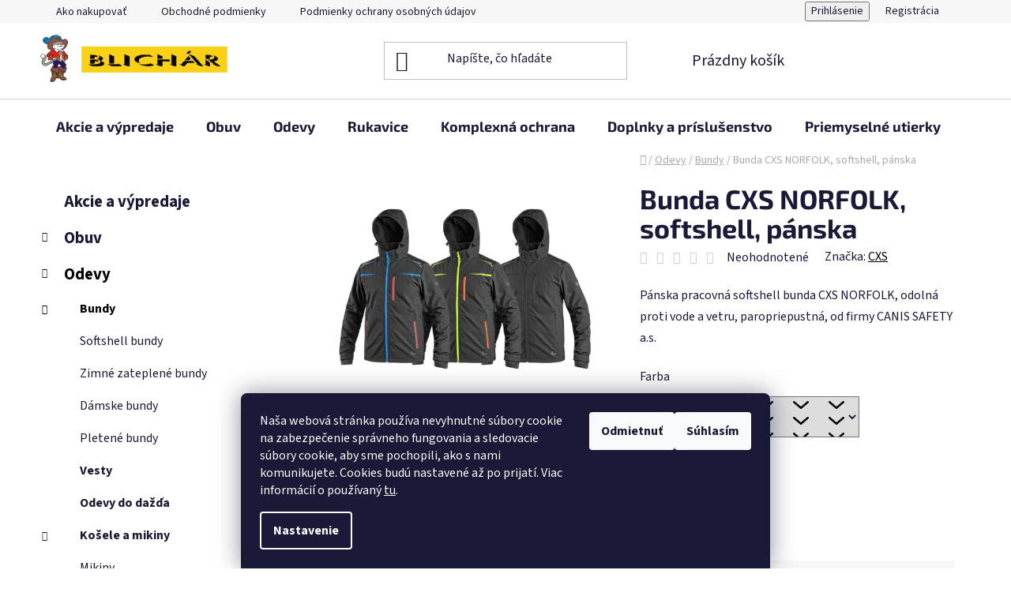

--- FILE ---
content_type: text/html; charset=utf-8
request_url: https://www.pracovneodevypo.sk/bundy/bunda-cxs-norfolk--softshell--panska/
body_size: 29782
content:
<!doctype html><html lang="sk" dir="ltr" class="header-background-light external-fonts-loaded"><head><meta charset="utf-8" /><meta name="viewport" content="width=device-width,initial-scale=1" /><title>Bunda CXS NORFOLK, softshell, pánska - BLICHÁR Prešov</title><link rel="preconnect" href="https://cdn.myshoptet.com" /><link rel="dns-prefetch" href="https://cdn.myshoptet.com" /><link rel="preload" href="https://cdn.myshoptet.com/prj/dist/master/cms/libs/jquery/jquery-1.11.3.min.js" as="script" /><link href="https://cdn.myshoptet.com/prj/dist/master/cms/templates/frontend_templates/shared/css/font-face/source-sans-3.css" rel="stylesheet"><link href="https://cdn.myshoptet.com/prj/dist/master/cms/templates/frontend_templates/shared/css/font-face/exo-2.css" rel="stylesheet"><link href="https://cdn.myshoptet.com/prj/dist/master/shop/dist/font-shoptet-13.css.3c47e30adfa2e9e2683b.css" rel="stylesheet"><script>
dataLayer = [];
dataLayer.push({'shoptet' : {
    "pageId": 808,
    "pageType": "productDetail",
    "currency": "EUR",
    "currencyInfo": {
        "decimalSeparator": ",",
        "exchangeRate": 1,
        "priceDecimalPlaces": 2,
        "symbol": "\u20ac",
        "symbolLeft": 1,
        "thousandSeparator": " "
    },
    "language": "sk",
    "projectId": 484171,
    "product": {
        "id": 1775,
        "guid": "99ae028e-110c-11ef-a25b-d2e85924eecc",
        "hasVariants": true,
        "codes": [
            {
                "code": "2226\/CIE"
            },
            {
                "code": "2226\/CIE M"
            },
            {
                "code": "2226\/CIE L"
            },
            {
                "code": "2226\/CIE XL"
            },
            {
                "code": "2226\/CIE XXL"
            },
            {
                "code": "2226\/CIE3XL"
            },
            {
                "code": "2226\/CIE4XL"
            },
            {
                "code": "2226\/CIE5XL"
            },
            {
                "code": "2226\/816S"
            },
            {
                "code": "2226\/816M"
            },
            {
                "code": "2226\/816L"
            },
            {
                "code": "2226\/816XL"
            },
            {
                "code": "2226\/816XXL"
            },
            {
                "code": "2226\/816 3XL"
            },
            {
                "code": "2226\/817S"
            },
            {
                "code": "2226\/817M"
            },
            {
                "code": "2226\/817L"
            },
            {
                "code": "2226\/817XL"
            },
            {
                "code": "2226\/817XXL"
            },
            {
                "code": "2226\/817 3XL"
            }
        ],
        "name": "Bunda CXS NORFOLK, softshell, p\u00e1nska",
        "appendix": "",
        "weight": "1",
        "manufacturer": "CXS",
        "manufacturerGuid": "1EF533458F476F1A9A0EDA0BA3DED3EE",
        "currentCategory": "Odevy | Bundy",
        "currentCategoryGuid": "206ddcc0-826e-11ec-9c66-246e96436e9c",
        "defaultCategory": "Odevy | Bundy",
        "defaultCategoryGuid": "206ddcc0-826e-11ec-9c66-246e96436e9c",
        "currency": "EUR",
        "priceWithVat": 56.490000000000002
    },
    "stocks": [
        {
            "id": "ext",
            "title": "Sklad",
            "isDeliveryPoint": 0,
            "visibleOnEshop": 1
        }
    ],
    "cartInfo": {
        "id": null,
        "freeShipping": false,
        "freeShippingFrom": 300,
        "leftToFreeGift": {
            "formattedPrice": "\u20ac0",
            "priceLeft": 0
        },
        "freeGift": false,
        "leftToFreeShipping": {
            "priceLeft": 300,
            "dependOnRegion": 0,
            "formattedPrice": "\u20ac300"
        },
        "discountCoupon": [],
        "getNoBillingShippingPrice": {
            "withoutVat": 0,
            "vat": 0,
            "withVat": 0
        },
        "cartItems": [],
        "taxMode": "ORDINARY"
    },
    "cart": [],
    "customer": {
        "priceRatio": 1,
        "priceListId": 1,
        "groupId": null,
        "registered": false,
        "mainAccount": false
    }
}});
dataLayer.push({'cookie_consent' : {
    "marketing": "denied",
    "analytics": "denied"
}});
document.addEventListener('DOMContentLoaded', function() {
    shoptet.consent.onAccept(function(agreements) {
        if (agreements.length == 0) {
            return;
        }
        dataLayer.push({
            'cookie_consent' : {
                'marketing' : (agreements.includes(shoptet.config.cookiesConsentOptPersonalisation)
                    ? 'granted' : 'denied'),
                'analytics': (agreements.includes(shoptet.config.cookiesConsentOptAnalytics)
                    ? 'granted' : 'denied')
            },
            'event': 'cookie_consent'
        });
    });
});
</script>
<meta property="og:type" content="website"><meta property="og:site_name" content="pracovneodevypo.sk"><meta property="og:url" content="https://www.pracovneodevypo.sk/bundy/bunda-cxs-norfolk--softshell--panska/"><meta property="og:title" content="Bunda CXS NORFOLK, softshell, pánska - BLICHÁR Prešov"><meta name="author" content="BLICHÁR Prešov"><meta name="web_author" content="Shoptet.sk"><meta name="dcterms.rightsHolder" content="www.pracovneodevypo.sk"><meta name="robots" content="index,follow"><meta property="og:image" content="https://cdn.myshoptet.com/usr/www.pracovneodevypo.sk/user/shop/big/1775-9_norfolk-1230-109.jpg?6641ec44"><meta property="og:description" content="Bunda CXS NORFOLK, softshell, pánska. Pánska pracovná softshell bunda CXS NORFOLK, odolná proti vode a vetru, paropriepustná, od firmy CANIS SAFETY a.s."><meta name="description" content="Bunda CXS NORFOLK, softshell, pánska. Pánska pracovná softshell bunda CXS NORFOLK, odolná proti vode a vetru, paropriepustná, od firmy CANIS SAFETY a.s."><meta property="product:price:amount" content="56.49"><meta property="product:price:currency" content="EUR"><style>:root {--color-primary: #000000;--color-primary-h: 0;--color-primary-s: 0%;--color-primary-l: 0%;--color-primary-hover: #FFC500;--color-primary-hover-h: 46;--color-primary-hover-s: 100%;--color-primary-hover-l: 50%;--color-secondary: #FFC500;--color-secondary-h: 46;--color-secondary-s: 100%;--color-secondary-l: 50%;--color-secondary-hover: #FFC500;--color-secondary-hover-h: 46;--color-secondary-hover-s: 100%;--color-secondary-hover-l: 50%;--color-tertiary: #000000;--color-tertiary-h: 0;--color-tertiary-s: 0%;--color-tertiary-l: 0%;--color-tertiary-hover: #cfcfcf;--color-tertiary-hover-h: 0;--color-tertiary-hover-s: 0%;--color-tertiary-hover-l: 81%;--color-header-background: #ffffff;--template-font: "Source Sans 3";--template-headings-font: "Exo 2";--header-background-url: url("[data-uri]");--cookies-notice-background: #1A1937;--cookies-notice-color: #F8FAFB;--cookies-notice-button-hover: #f5f5f5;--cookies-notice-link-hover: #27263f;--templates-update-management-preview-mode-content: "Náhľad aktualizácií šablóny je aktívny pre váš prehliadač."}</style>
    
    <link href="https://cdn.myshoptet.com/prj/dist/master/shop/dist/main-13.less.fdb02770e668ba5a70b5.css" rel="stylesheet" />
            <link href="https://cdn.myshoptet.com/prj/dist/master/shop/dist/mobile-header-v1-13.less.629f2f48911e67d0188c.css" rel="stylesheet" />
    
    <script>var shoptet = shoptet || {};</script>
    <script src="https://cdn.myshoptet.com/prj/dist/master/shop/dist/main-3g-header.js.05f199e7fd2450312de2.js"></script>
<!-- User include --><!-- /User include --><link rel="shortcut icon" href="/favicon.ico" type="image/x-icon" /><link rel="canonical" href="https://www.pracovneodevypo.sk/bundy/bunda-cxs-norfolk--softshell--panska/" /></head><body class="desktop id-808 in-bundy template-13 type-product type-detail multiple-columns-body columns-mobile-2 columns-3 smart-labels-active ums_forms_redesign--off ums_a11y_category_page--on ums_discussion_rating_forms--off ums_flags_display_unification--on ums_a11y_login--on mobile-header-version-1"><noscript>
    <style>
        #header {
            padding-top: 0;
            position: relative !important;
            top: 0;
        }
        .header-navigation {
            position: relative !important;
        }
        .overall-wrapper {
            margin: 0 !important;
        }
        body:not(.ready) {
            visibility: visible !important;
        }
    </style>
    <div class="no-javascript">
        <div class="no-javascript__title">Musíte zmeniť nastavenie vášho prehliadača</div>
        <div class="no-javascript__text">Pozrite sa na: <a href="https://www.google.com/support/bin/answer.py?answer=23852">Ako povoliť JavaScript vo vašom prehliadači</a>.</div>
        <div class="no-javascript__text">Ak používate software na blokovanie reklám, možno bude potrebné, aby ste povolili JavaScript z tejto stránky.</div>
        <div class="no-javascript__text">Ďakujeme.</div>
    </div>
</noscript>

        <div id="fb-root"></div>
        <script>
            window.fbAsyncInit = function() {
                FB.init({
                    autoLogAppEvents : true,
                    xfbml            : true,
                    version          : 'v24.0'
                });
            };
        </script>
        <script async defer crossorigin="anonymous" src="https://connect.facebook.net/sk_SK/sdk.js#xfbml=1&version=v24.0"></script>    <div class="siteCookies siteCookies--bottom siteCookies--dark js-siteCookies" role="dialog" data-testid="cookiesPopup" data-nosnippet>
        <div class="siteCookies__form">
            <div class="siteCookies__content">
                <div class="siteCookies__text">
                    Naša webová stránka používa nevyhnutné súbory cookie na zabezpečenie správneho fungovania a sledovacie súbory cookie, aby sme pochopili, ako s nami komunikujete. Cookies budú nastavené až po prijatí. Viac informácií o používaný <a href="https://484171.myshoptet.com/podmienky-ochrany-osobnych-udajov">tu</a>.
                </div>
                <p class="siteCookies__links">
                    <button class="siteCookies__link js-cookies-settings" aria-label="Nastavenia cookies" data-testid="cookiesSettings">Nastavenie</button>
                </p>
            </div>
            <div class="siteCookies__buttonWrap">
                                    <button class="siteCookies__button js-cookiesConsentSubmit" value="reject" aria-label="Odmietnuť cookies" data-testid="buttonCookiesReject">Odmietnuť</button>
                                <button class="siteCookies__button js-cookiesConsentSubmit" value="all" aria-label="Prijať cookies" data-testid="buttonCookiesAccept">Súhlasím</button>
            </div>
        </div>
        <script>
            document.addEventListener("DOMContentLoaded", () => {
                const siteCookies = document.querySelector('.js-siteCookies');
                document.addEventListener("scroll", shoptet.common.throttle(() => {
                    const st = document.documentElement.scrollTop;
                    if (st > 1) {
                        siteCookies.classList.add('siteCookies--scrolled');
                    } else {
                        siteCookies.classList.remove('siteCookies--scrolled');
                    }
                }, 100));
            });
        </script>
    </div>
<a href="#content" class="skip-link sr-only">Prejsť na obsah</a><div class="overall-wrapper"><div class="user-action"><div class="container">
    <div class="user-action-in">
                    <div id="login" class="user-action-login popup-widget login-widget" role="dialog" aria-labelledby="loginHeading">
        <div class="popup-widget-inner">
                            <h2 id="loginHeading">Prihlásenie k vášmu účtu</h2><div id="customerLogin"><form action="/action/Customer/Login/" method="post" id="formLoginIncluded" class="csrf-enabled formLogin" data-testid="formLogin"><input type="hidden" name="referer" value="" /><div class="form-group"><div class="input-wrapper email js-validated-element-wrapper no-label"><input type="email" name="email" class="form-control" autofocus placeholder="E-mailová adresa (napr. jan@novak.sk)" data-testid="inputEmail" autocomplete="email" required /></div></div><div class="form-group"><div class="input-wrapper password js-validated-element-wrapper no-label"><input type="password" name="password" class="form-control" placeholder="Heslo" data-testid="inputPassword" autocomplete="current-password" required /><span class="no-display">Nemôžete vyplniť toto pole</span><input type="text" name="surname" value="" class="no-display" /></div></div><div class="form-group"><div class="login-wrapper"><button type="submit" class="btn btn-secondary btn-text btn-login" data-testid="buttonSubmit">Prihlásiť sa</button><div class="password-helper"><a href="/registracia/" data-testid="signup" rel="nofollow">Nová registrácia</a><a href="/klient/zabudnute-heslo/" rel="nofollow">Zabudnuté heslo</a></div></div></div></form>
</div>                    </div>
    </div>

                <div id="cart-widget" class="user-action-cart popup-widget cart-widget loader-wrapper" data-testid="popupCartWidget" role="dialog" aria-hidden="true">
            <div class="popup-widget-inner cart-widget-inner place-cart-here">
                <div class="loader-overlay">
                    <div class="loader"></div>
                </div>
            </div>
        </div>
    </div>
</div>
</div><div class="top-navigation-bar" data-testid="topNavigationBar">

    <div class="container">

                            <div class="top-navigation-menu">
                <ul class="top-navigation-bar-menu">
                                            <li class="top-navigation-menu-item-27">
                            <a href="/ako-nakupovat/" title="Ako nakupovať">Ako nakupovať</a>
                        </li>
                                            <li class="top-navigation-menu-item-39">
                            <a href="/obchodne-podmienky/" title="Obchodné podmienky">Obchodné podmienky</a>
                        </li>
                                            <li class="top-navigation-menu-item-691">
                            <a href="/podmienky-ochrany-osobnych-udajov/" title="Podmienky ochrany osobných údajov">Podmienky ochrany osobných údajov</a>
                        </li>
                                            <li class="top-navigation-menu-item-862">
                            <a href="/reklamacny-poriadok/" title="Reklamačný poriadok">Reklamačný poriadok</a>
                        </li>
                                            <li class="top-navigation-menu-item-910">
                            <a href="/velkoobchod/" title="Veľkoobchod">Veľkoobchod</a>
                        </li>
                                    </ul>
                <div class="top-navigation-menu-trigger">Viac</div>
                <ul class="top-navigation-bar-menu-helper"></ul>
            </div>
        
        <div class="top-navigation-tools">
                        <button class="top-nav-button top-nav-button-login toggle-window" type="button" data-target="login" aria-haspopup="dialog" aria-controls="login" aria-expanded="false" data-testid="signin"><span>Prihlásenie</span></button>
    <a href="/registracia/" class="top-nav-button top-nav-button-register" data-testid="headerSignup">Registrácia</a>
        </div>

    </div>

</div>
<header id="header">
        <div class="header-top">
            <div class="container navigation-wrapper header-top-wrapper">
                <div class="site-name"><a href="/" data-testid="linkWebsiteLogo"><img src="https://cdn.myshoptet.com/usr/www.pracovneodevypo.sk/user/logos/logo_web.png" alt="BLICHÁR Prešov" fetchpriority="low" /></a></div>                <div class="search" itemscope itemtype="https://schema.org/WebSite">
                    <meta itemprop="headline" content="Bundy"/><meta itemprop="url" content="https://www.pracovneodevypo.sk"/><meta itemprop="text" content="Bunda CXS NORFOLK, softshell, pánska. Pánska pracovná softshell bunda CXS NORFOLK, odolná proti vode a vetru, paropriepustná, od firmy CANIS SAFETY a.s."/>                    <form action="/action/ProductSearch/prepareString/" method="post"
    id="formSearchForm" class="search-form compact-form js-search-main"
    itemprop="potentialAction" itemscope itemtype="https://schema.org/SearchAction" data-testid="searchForm">
    <fieldset>
        <meta itemprop="target"
            content="https://www.pracovneodevypo.sk/vyhladavanie/?string={string}"/>
        <input type="hidden" name="language" value="sk"/>
        
            
    <span class="search-input-icon" aria-hidden="true"></span>

<input
    type="search"
    name="string"
        class="query-input form-control search-input js-search-input"
    placeholder="Napíšte, čo hľadáte"
    autocomplete="off"
    required
    itemprop="query-input"
    aria-label="Vyhľadávanie"
    data-testid="searchInput"
>
            <button type="submit" class="btn btn-default search-button" data-testid="searchBtn">Hľadať</button>
        
    </fieldset>
</form>
                </div>
                <div class="navigation-buttons">
                    <a href="#" class="toggle-window" data-target="search" data-testid="linkSearchIcon"><span class="sr-only">Hľadať</span></a>
                        
    <a href="/kosik/" class="btn btn-icon toggle-window cart-count" data-target="cart" data-hover="true" data-redirect="true" data-testid="headerCart" rel="nofollow" aria-haspopup="dialog" aria-expanded="false" aria-controls="cart-widget">
        
                <span class="sr-only">Nákupný košík</span>
        
            <span class="cart-price visible-lg-inline-block" data-testid="headerCartPrice">
                                    Prázdny košík                            </span>
        
    
            </a>
                    <a href="#" class="toggle-window" data-target="navigation" data-testid="hamburgerMenu"></a>
                </div>
            </div>
        </div>
        <div class="header-bottom">
            <div class="container navigation-wrapper header-bottom-wrapper js-navigation-container">
                <nav id="navigation" aria-label="Hlavné menu" data-collapsible="true"><div class="navigation-in menu"><ul class="menu-level-1" role="menubar" data-testid="headerMenuItems"><li class="menu-item-775" role="none"><a href="/akcie-a-vypredaje/" data-testid="headerMenuItem" role="menuitem" aria-expanded="false"><b>Akcie a výpredaje</b></a></li>
<li class="menu-item-706 ext" role="none"><a href="/obuv/" data-testid="headerMenuItem" role="menuitem" aria-haspopup="true" aria-expanded="false"><b>Obuv</b><span class="submenu-arrow"></span></a><ul class="menu-level-2" aria-label="Obuv" tabindex="-1" role="menu"><li class="menu-item-721 has-third-level" role="none"><a href="/pracovna/" class="menu-image" data-testid="headerMenuItem" tabindex="-1" aria-hidden="true"><img src="data:image/svg+xml,%3Csvg%20width%3D%22140%22%20height%3D%22100%22%20xmlns%3D%22http%3A%2F%2Fwww.w3.org%2F2000%2Fsvg%22%3E%3C%2Fsvg%3E" alt="" aria-hidden="true" width="140" height="100"  data-src="https://cdn.myshoptet.com/usr/www.pracovneodevypo.sk/user/categories/thumb/basic_2.png" fetchpriority="low" /></a><div><a href="/pracovna/" data-testid="headerMenuItem" role="menuitem"><span>Pracovná a bezpečnostná</span></a>
                                                    <ul class="menu-level-3" role="menu">
                                                                    <li class="menu-item-871" role="none">
                                        <a href="/poltopanky/" data-testid="headerMenuItem" role="menuitem">
                                            Poltopánky</a>,                                    </li>
                                                                    <li class="menu-item-868" role="none">
                                        <a href="/sandale/" data-testid="headerMenuItem" role="menuitem">
                                            Sandále</a>,                                    </li>
                                                                    <li class="menu-item-874" role="none">
                                        <a href="/kotnikove/" data-testid="headerMenuItem" role="menuitem">
                                            Členkové</a>,                                    </li>
                                                                    <li class="menu-item-877" role="none">
                                        <a href="/holenove/" data-testid="headerMenuItem" role="menuitem">
                                            Holeňové</a>,                                    </li>
                                                                    <li class="menu-item-1036" role="none">
                                        <a href="/nazuvaky/" data-testid="headerMenuItem" role="menuitem">
                                            Nazuváky</a>,                                    </li>
                                                                    <li class="menu-item-1013" role="none">
                                        <a href="/zateplena-obuv/" data-testid="headerMenuItem" role="menuitem">
                                            Zateplená obuv</a>,                                    </li>
                                                                    <li class="menu-item-1024" role="none">
                                        <a href="/zvaracska-obuv/" data-testid="headerMenuItem" role="menuitem">
                                            Zváračská obuv</a>,                                    </li>
                                                                    <li class="menu-item-1039" role="none">
                                        <a href="/tactical/" data-testid="headerMenuItem" role="menuitem">
                                            Tactical</a>                                    </li>
                                                            </ul>
                        </div></li><li class="menu-item-724" role="none"><a href="/gastro-biela/" class="menu-image" data-testid="headerMenuItem" tabindex="-1" aria-hidden="true"><img src="data:image/svg+xml,%3Csvg%20width%3D%22140%22%20height%3D%22100%22%20xmlns%3D%22http%3A%2F%2Fwww.w3.org%2F2000%2Fsvg%22%3E%3C%2Fsvg%3E" alt="" aria-hidden="true" width="140" height="100"  data-src="https://cdn.myshoptet.com/usr/www.pracovneodevypo.sk/user/categories/thumb/34847d1b47cfdd3d9312e2031a4eb3880228666c_white_omega_o1_fo_197_336_11_2.jpg" fetchpriority="low" /></a><div><a href="/gastro-biela/" data-testid="headerMenuItem" role="menuitem"><span>Biela pracovná</span></a>
                        </div></li><li class="menu-item-733" role="none"><a href="/gumaky--galose--gumofilce/" class="menu-image" data-testid="headerMenuItem" tabindex="-1" aria-hidden="true"><img src="data:image/svg+xml,%3Csvg%20width%3D%22140%22%20height%3D%22100%22%20xmlns%3D%22http%3A%2F%2Fwww.w3.org%2F2000%2Fsvg%22%3E%3C%2Fsvg%3E" alt="" aria-hidden="true" width="140" height="100"  data-src="https://cdn.myshoptet.com/usr/www.pracovneodevypo.sk/user/categories/thumb/neptun.jpg" fetchpriority="low" /></a><div><a href="/gumaky--galose--gumofilce/" data-testid="headerMenuItem" role="menuitem"><span>Gumáky, galoše, gumofilce</span></a>
                        </div></li><li class="menu-item-709 has-third-level" role="none"><a href="/trekingova/" class="menu-image" data-testid="headerMenuItem" tabindex="-1" aria-hidden="true"><img src="data:image/svg+xml,%3Csvg%20width%3D%22140%22%20height%3D%22100%22%20xmlns%3D%22http%3A%2F%2Fwww.w3.org%2F2000%2Fsvg%22%3E%3C%2Fsvg%3E" alt="" aria-hidden="true" width="140" height="100"  data-src="https://cdn.myshoptet.com/usr/www.pracovneodevypo.sk/user/categories/thumb/0662040220_salvador_high_d_front.png" fetchpriority="low" /></a><div><a href="/trekingova/" data-testid="headerMenuItem" role="menuitem"><span>Trekingová</span></a>
                                                    <ul class="menu-level-3" role="menu">
                                                                    <li class="menu-item-880" role="none">
                                        <a href="/sandale-2/" data-testid="headerMenuItem" role="menuitem">
                                            Sandále</a>,                                    </li>
                                                                    <li class="menu-item-883" role="none">
                                        <a href="/poltopanky-2/" data-testid="headerMenuItem" role="menuitem">
                                            Poltopánky</a>,                                    </li>
                                                                    <li class="menu-item-886" role="none">
                                        <a href="/kotnikove-2/" data-testid="headerMenuItem" role="menuitem">
                                            Členkové</a>,                                    </li>
                                                                    <li class="menu-item-1033" role="none">
                                        <a href="/barefoot-obuv/" data-testid="headerMenuItem" role="menuitem">
                                            Barefoot obuv</a>                                    </li>
                                                            </ul>
                        </div></li><li class="menu-item-763 has-third-level" role="none"><a href="/farmarske/" class="menu-image" data-testid="headerMenuItem" tabindex="-1" aria-hidden="true"><img src="data:image/svg+xml,%3Csvg%20width%3D%22140%22%20height%3D%22100%22%20xmlns%3D%22http%3A%2F%2Fwww.w3.org%2F2000%2Fsvg%22%3E%3C%2Fsvg%3E" alt="" aria-hidden="true" width="140" height="100"  data-src="https://cdn.myshoptet.com/usr/www.pracovneodevypo.sk/user/categories/thumb/z20260_front_3.png" fetchpriority="low" /></a><div><a href="/farmarske/" data-testid="headerMenuItem" role="menuitem"><span>Farmárske</span></a>
                                                    <ul class="menu-level-3" role="menu">
                                                                    <li class="menu-item-892" role="none">
                                        <a href="/poltopanky-3/" data-testid="headerMenuItem" role="menuitem">
                                            Poltopánky</a>,                                    </li>
                                                                    <li class="menu-item-895" role="none">
                                        <a href="/kotnikove-3/" data-testid="headerMenuItem" role="menuitem">
                                            Členkové</a>                                    </li>
                                                            </ul>
                        </div></li><li class="menu-item-1042" role="none"><a href="/stielky-do-obuvi/" class="menu-image" data-testid="headerMenuItem" tabindex="-1" aria-hidden="true"><img src="data:image/svg+xml,%3Csvg%20width%3D%22140%22%20height%3D%22100%22%20xmlns%3D%22http%3A%2F%2Fwww.w3.org%2F2000%2Fsvg%22%3E%3C%2Fsvg%3E" alt="" aria-hidden="true" width="140" height="100"  data-src="https://cdn.myshoptet.com/usr/www.pracovneodevypo.sk/user/categories/thumb/stielky_ortho_strong.jpg" fetchpriority="low" /></a><div><a href="/stielky-do-obuvi/" data-testid="headerMenuItem" role="menuitem"><span>Stielky do obuvi</span></a>
                        </div></li></ul></li>
<li class="menu-item-673 ext" role="none"><a href="/oblecenie/" data-testid="headerMenuItem" role="menuitem" aria-haspopup="true" aria-expanded="false"><b>Odevy</b><span class="submenu-arrow"></span></a><ul class="menu-level-2" aria-label="Odevy" tabindex="-1" role="menu"><li class="menu-item-808 has-third-level active" role="none"><a href="/bundy/" class="menu-image" data-testid="headerMenuItem" tabindex="-1" aria-hidden="true"><img src="data:image/svg+xml,%3Csvg%20width%3D%22140%22%20height%3D%22100%22%20xmlns%3D%22http%3A%2F%2Fwww.w3.org%2F2000%2Fsvg%22%3E%3C%2Fsvg%3E" alt="" aria-hidden="true" width="140" height="100"  data-src="https://cdn.myshoptet.com/usr/www.pracovneodevypo.sk/user/categories/thumb/547_h9315-002.jpg" fetchpriority="low" /></a><div><a href="/bundy/" data-testid="headerMenuItem" role="menuitem"><span>Bundy</span></a>
                                                    <ul class="menu-level-3" role="menu">
                                                                    <li class="menu-item-992" role="none">
                                        <a href="/softshell-bundy/" data-testid="headerMenuItem" role="menuitem">
                                            Softshell bundy</a>,                                    </li>
                                                                    <li class="menu-item-995" role="none">
                                        <a href="/zimne-zateplene-bundy/" data-testid="headerMenuItem" role="menuitem">
                                            Zimné zateplené bundy</a>,                                    </li>
                                                                    <li class="menu-item-998" role="none">
                                        <a href="/damske-bundy/" data-testid="headerMenuItem" role="menuitem">
                                            Dámske bundy</a>,                                    </li>
                                                                    <li class="menu-item-1001" role="none">
                                        <a href="/pletene-bundy/" data-testid="headerMenuItem" role="menuitem">
                                            Pletené bundy</a>                                    </li>
                                                            </ul>
                        </div></li><li class="menu-item-811" role="none"><a href="/vesty/" class="menu-image" data-testid="headerMenuItem" tabindex="-1" aria-hidden="true"><img src="data:image/svg+xml,%3Csvg%20width%3D%22140%22%20height%3D%22100%22%20xmlns%3D%22http%3A%2F%2Fwww.w3.org%2F2000%2Fsvg%22%3E%3C%2Fsvg%3E" alt="" aria-hidden="true" width="140" height="100"  data-src="https://cdn.myshoptet.com/usr/www.pracovneodevypo.sk/user/categories/thumb/vesta.jpg" fetchpriority="low" /></a><div><a href="/vesty/" data-testid="headerMenuItem" role="menuitem"><span>Vesty</span></a>
                        </div></li><li class="menu-item-814" role="none"><a href="/odevy-do-dazda/" class="menu-image" data-testid="headerMenuItem" tabindex="-1" aria-hidden="true"><img src="data:image/svg+xml,%3Csvg%20width%3D%22140%22%20height%3D%22100%22%20xmlns%3D%22http%3A%2F%2Fwww.w3.org%2F2000%2Fsvg%22%3E%3C%2Fsvg%3E" alt="" aria-hidden="true" width="140" height="100"  data-src="https://cdn.myshoptet.com/usr/www.pracovneodevypo.sk/user/categories/thumb/457_1170004-600dc08490a22-l.jpg" fetchpriority="low" /></a><div><a href="/odevy-do-dazda/" data-testid="headerMenuItem" role="menuitem"><span>Odevy do dažďa</span></a>
                        </div></li><li class="menu-item-817 has-third-level" role="none"><a href="/kosele-a-mikiny/" class="menu-image" data-testid="headerMenuItem" tabindex="-1" aria-hidden="true"><img src="data:image/svg+xml,%3Csvg%20width%3D%22140%22%20height%3D%22100%22%20xmlns%3D%22http%3A%2F%2Fwww.w3.org%2F2000%2Fsvg%22%3E%3C%2Fsvg%3E" alt="" aria-hidden="true" width="140" height="100"  data-src="https://cdn.myshoptet.com/usr/www.pracovneodevypo.sk/user/categories/thumb/panska-fleecova-bunda-otawa-cervena.jpg" fetchpriority="low" /></a><div><a href="/kosele-a-mikiny/" data-testid="headerMenuItem" role="menuitem"><span>Košele a mikiny</span></a>
                                                    <ul class="menu-level-3" role="menu">
                                                                    <li class="menu-item-1004" role="none">
                                        <a href="/mikiny/" data-testid="headerMenuItem" role="menuitem">
                                            Mikiny</a>,                                    </li>
                                                                    <li class="menu-item-1010" role="none">
                                        <a href="/kosele/" data-testid="headerMenuItem" role="menuitem">
                                            Košele</a>                                    </li>
                                                            </ul>
                        </div></li><li class="menu-item-820 has-third-level" role="none"><a href="/gastro-a-biele/" class="menu-image" data-testid="headerMenuItem" tabindex="-1" aria-hidden="true"><img src="data:image/svg+xml,%3Csvg%20width%3D%22140%22%20height%3D%22100%22%20xmlns%3D%22http%3A%2F%2Fwww.w3.org%2F2000%2Fsvg%22%3E%3C%2Fsvg%3E" alt="" aria-hidden="true" width="140" height="100"  data-src="https://cdn.myshoptet.com/usr/www.pracovneodevypo.sk/user/categories/thumb/c676whr.jpg" fetchpriority="low" /></a><div><a href="/gastro-a-biele/" data-testid="headerMenuItem" role="menuitem"><span>Gastro a biele</span></a>
                                                    <ul class="menu-level-3" role="menu">
                                                                    <li class="menu-item-922" role="none">
                                        <a href="/zastery/" data-testid="headerMenuItem" role="menuitem">
                                            Zástery</a>,                                    </li>
                                                                    <li class="menu-item-928" role="none">
                                        <a href="/kucharske-ciapky/" data-testid="headerMenuItem" role="menuitem">
                                            Kuchárske čiapky</a>,                                    </li>
                                                                    <li class="menu-item-952" role="none">
                                        <a href="/bluzky/" data-testid="headerMenuItem" role="menuitem">
                                            Blúzky, košele, plášte</a>,                                    </li>
                                                                    <li class="menu-item-955" role="none">
                                        <a href="/nohavice-2/" data-testid="headerMenuItem" role="menuitem">
                                            Nohavice</a>,                                    </li>
                                                                    <li class="menu-item-958" role="none">
                                        <a href="/kucharske-rondony/" data-testid="headerMenuItem" role="menuitem">
                                            Kuchárske rondony</a>                                    </li>
                                                            </ul>
                        </div></li><li class="menu-item-823 has-third-level" role="none"><a href="/monterky-a-bluzy/" class="menu-image" data-testid="headerMenuItem" tabindex="-1" aria-hidden="true"><img src="data:image/svg+xml,%3Csvg%20width%3D%22140%22%20height%3D%22100%22%20xmlns%3D%22http%3A%2F%2Fwww.w3.org%2F2000%2Fsvg%22%3E%3C%2Fsvg%3E" alt="" aria-hidden="true" width="140" height="100"  data-src="https://cdn.myshoptet.com/usr/www.pracovneodevypo.sk/user/categories/thumb/0276130050_erebos_trousers_green_black_2021_3.png" fetchpriority="low" /></a><div><a href="/monterky-a-bluzy/" data-testid="headerMenuItem" role="menuitem"><span>Montérky a blúzy</span></a>
                                                    <ul class="menu-level-3" role="menu">
                                                                    <li class="menu-item-931" role="none">
                                        <a href="/monterky-do-pasa/" data-testid="headerMenuItem" role="menuitem">
                                            Montérky do pása</a>,                                    </li>
                                                                    <li class="menu-item-934" role="none">
                                        <a href="/monterky-na-traky/" data-testid="headerMenuItem" role="menuitem">
                                            Montérky na traky</a>,                                    </li>
                                                                    <li class="menu-item-937" role="none">
                                        <a href="/monterkove-bluzy/" data-testid="headerMenuItem" role="menuitem">
                                            Montérkové blúzy</a>,                                    </li>
                                                                    <li class="menu-item-940" role="none">
                                        <a href="/monterkove-kratasy/" data-testid="headerMenuItem" role="menuitem">
                                            Montérkové krátke nohavice</a>,                                    </li>
                                                                    <li class="menu-item-943" role="none">
                                        <a href="/monterkove-kombinezy/" data-testid="headerMenuItem" role="menuitem">
                                            Montérkové kombinézy</a>,                                    </li>
                                                                    <li class="menu-item-946" role="none">
                                        <a href="/zimne-zateplene-monterky/" data-testid="headerMenuItem" role="menuitem">
                                            Zimné zateplené montérky a montérkové blúzy</a>,                                    </li>
                                                                    <li class="menu-item-970" role="none">
                                        <a href="/damske-monterky-a-monterkove-bluzy/" data-testid="headerMenuItem" role="menuitem">
                                            Dámske montérky a montérkové blúzy</a>,                                    </li>
                                                                    <li class="menu-item-976" role="none">
                                        <a href="/pracovne-plaste/" data-testid="headerMenuItem" role="menuitem">
                                            Pracovné plášte</a>                                    </li>
                                                            </ul>
                        </div></li><li class="menu-item-826" role="none"><a href="/nohavice/" class="menu-image" data-testid="headerMenuItem" tabindex="-1" aria-hidden="true"><img src="data:image/svg+xml,%3Csvg%20width%3D%22140%22%20height%3D%22100%22%20xmlns%3D%22http%3A%2F%2Fwww.w3.org%2F2000%2Fsvg%22%3E%3C%2Fsvg%3E" alt="" aria-hidden="true" width="140" height="100"  data-src="https://cdn.myshoptet.com/usr/www.pracovneodevypo.sk/user/categories/thumb/0249130060_p81004_1.png" fetchpriority="low" /></a><div><a href="/nohavice/" data-testid="headerMenuItem" role="menuitem"><span>Nohavice</span></a>
                        </div></li><li class="menu-item-829" role="none"><a href="/ochranne-a-jednorazove/" class="menu-image" data-testid="headerMenuItem" tabindex="-1" aria-hidden="true"><img src="data:image/svg+xml,%3Csvg%20width%3D%22140%22%20height%3D%22100%22%20xmlns%3D%22http%3A%2F%2Fwww.w3.org%2F2000%2Fsvg%22%3E%3C%2Fsvg%3E" alt="" aria-hidden="true" width="140" height="100"  data-src="https://cdn.myshoptet.com/usr/www.pracovneodevypo.sk/user/categories/thumb/jednorazovy-overal-dt-250-3935.jpg" fetchpriority="low" /></a><div><a href="/ochranne-a-jednorazove/" data-testid="headerMenuItem" role="menuitem"><span>Ochranné a jednorázové</span></a>
                        </div></li><li class="menu-item-832 has-third-level" role="none"><a href="/reflexne/" class="menu-image" data-testid="headerMenuItem" tabindex="-1" aria-hidden="true"><img src="data:image/svg+xml,%3Csvg%20width%3D%22140%22%20height%3D%22100%22%20xmlns%3D%22http%3A%2F%2Fwww.w3.org%2F2000%2Fsvg%22%3E%3C%2Fsvg%3E" alt="" aria-hidden="true" width="140" height="100"  data-src="https://cdn.myshoptet.com/usr/www.pracovneodevypo.sk/user/categories/thumb/149_1110_005_155_00_oxford.jpg" fetchpriority="low" /></a><div><a href="/reflexne/" data-testid="headerMenuItem" role="menuitem"><span>Reflexné</span></a>
                                                    <ul class="menu-level-3" role="menu">
                                                                    <li class="menu-item-979" role="none">
                                        <a href="/nohavice-3/" data-testid="headerMenuItem" role="menuitem">
                                            Nohavice</a>,                                    </li>
                                                                    <li class="menu-item-982" role="none">
                                        <a href="/bluzy-a-bundy/" data-testid="headerMenuItem" role="menuitem">
                                            Blúzy, bundy, mikiny</a>,                                    </li>
                                                                    <li class="menu-item-985" role="none">
                                        <a href="/vesty-2/" data-testid="headerMenuItem" role="menuitem">
                                            Vesty</a>,                                    </li>
                                                                    <li class="menu-item-988" role="none">
                                        <a href="/tricka-a-polokosele/" data-testid="headerMenuItem" role="menuitem">
                                            Tričká a polokošele</a>,                                    </li>
                                                                    <li class="menu-item-991" role="none">
                                        <a href="/siltovky--ciapky/" data-testid="headerMenuItem" role="menuitem">
                                            Šiltovky, čiapky</a>                                    </li>
                                                            </ul>
                        </div></li><li class="menu-item-835" role="none"><a href="/tricka-a-thermopradlo/" class="menu-image" data-testid="headerMenuItem" tabindex="-1" aria-hidden="true"><img src="data:image/svg+xml,%3Csvg%20width%3D%22140%22%20height%3D%22100%22%20xmlns%3D%22http%3A%2F%2Fwww.w3.org%2F2000%2Fsvg%22%3E%3C%2Fsvg%3E" alt="" aria-hidden="true" width="140" height="100"  data-src="https://cdn.myshoptet.com/usr/www.pracovneodevypo.sk/user/categories/thumb/bavlnene-pracovne-tricko-stanmore.jpg" fetchpriority="low" /></a><div><a href="/tricka-a-thermopradlo/" data-testid="headerMenuItem" role="menuitem"><span>Tričká a polokošele</span></a>
                        </div></li><li class="menu-item-919" role="none"><a href="/funkcne-pradlo-a-termopradlo/" class="menu-image" data-testid="headerMenuItem" tabindex="-1" aria-hidden="true"><img src="data:image/svg+xml,%3Csvg%20width%3D%22140%22%20height%3D%22100%22%20xmlns%3D%22http%3A%2F%2Fwww.w3.org%2F2000%2Fsvg%22%3E%3C%2Fsvg%3E" alt="" aria-hidden="true" width="140" height="100"  data-src="https://cdn.myshoptet.com/usr/www.pracovneodevypo.sk/user/categories/thumb/ardon_akrec_tricko-1.jpg" fetchpriority="low" /></a><div><a href="/funkcne-pradlo-a-termopradlo/" data-testid="headerMenuItem" role="menuitem"><span>Funkčné prádlo a termoprádlo</span></a>
                        </div></li><li class="menu-item-949" role="none"><a href="/specialne-pracovne-odevy/" class="menu-image" data-testid="headerMenuItem" tabindex="-1" aria-hidden="true"><img src="data:image/svg+xml,%3Csvg%20width%3D%22140%22%20height%3D%22100%22%20xmlns%3D%22http%3A%2F%2Fwww.w3.org%2F2000%2Fsvg%22%3E%3C%2Fsvg%3E" alt="" aria-hidden="true" width="140" height="100"  data-src="https://cdn.myshoptet.com/usr/www.pracovneodevypo.sk/user/categories/thumb/fr37nar.jpg" fetchpriority="low" /></a><div><a href="/specialne-pracovne-odevy/" data-testid="headerMenuItem" role="menuitem"><span>Špeciálne pracovné odevy</span></a>
                        </div></li></ul></li>
<li class="menu-item-718 ext" role="none"><a href="/rukavice/" data-testid="headerMenuItem" role="menuitem" aria-haspopup="true" aria-expanded="false"><b>Rukavice</b><span class="submenu-arrow"></span></a><ul class="menu-level-2" aria-label="Rukavice" tabindex="-1" role="menu"><li class="menu-item-778" role="none"><a href="/celokozene/" class="menu-image" data-testid="headerMenuItem" tabindex="-1" aria-hidden="true"><img src="data:image/svg+xml,%3Csvg%20width%3D%22140%22%20height%3D%22100%22%20xmlns%3D%22http%3A%2F%2Fwww.w3.org%2F2000%2Fsvg%22%3E%3C%2Fsvg%3E" alt="" aria-hidden="true" width="140" height="100"  data-src="https://cdn.myshoptet.com/usr/www.pracovneodevypo.sk/user/categories/thumb/13962_astar_1.jpg" fetchpriority="low" /></a><div><a href="/celokozene/" data-testid="headerMenuItem" role="menuitem"><span>Celokožené</span></a>
                        </div></li><li class="menu-item-781" role="none"><a href="/kombinovane/" class="menu-image" data-testid="headerMenuItem" tabindex="-1" aria-hidden="true"><img src="data:image/svg+xml,%3Csvg%20width%3D%22140%22%20height%3D%22100%22%20xmlns%3D%22http%3A%2F%2Fwww.w3.org%2F2000%2Fsvg%22%3E%3C%2Fsvg%3E" alt="" aria-hidden="true" width="140" height="100"  data-src="https://cdn.myshoptet.com/usr/www.pracovneodevypo.sk/user/categories/thumb/9717_0002-22.jpg" fetchpriority="low" /></a><div><a href="/kombinovane/" data-testid="headerMenuItem" role="menuitem"><span>Kombinované</span></a>
                        </div></li><li class="menu-item-907" role="none"><a href="/zimne/" class="menu-image" data-testid="headerMenuItem" tabindex="-1" aria-hidden="true"><img src="data:image/svg+xml,%3Csvg%20width%3D%22140%22%20height%3D%22100%22%20xmlns%3D%22http%3A%2F%2Fwww.w3.org%2F2000%2Fsvg%22%3E%3C%2Fsvg%3E" alt="" aria-hidden="true" width="140" height="100"  data-src="https://cdn.myshoptet.com/prj/dist/master/cms/templates/frontend_templates/00/img/folder.svg" fetchpriority="low" /></a><div><a href="/zimne/" data-testid="headerMenuItem" role="menuitem"><span>Zimné</span></a>
                        </div></li><li class="menu-item-784" role="none"><a href="/povrstvene-latexom/" class="menu-image" data-testid="headerMenuItem" tabindex="-1" aria-hidden="true"><img src="data:image/svg+xml,%3Csvg%20width%3D%22140%22%20height%3D%22100%22%20xmlns%3D%22http%3A%2F%2Fwww.w3.org%2F2000%2Fsvg%22%3E%3C%2Fsvg%3E" alt="" aria-hidden="true" width="140" height="100"  data-src="https://cdn.myshoptet.com/usr/www.pracovneodevypo.sk/user/categories/thumb/400.jpg" fetchpriority="low" /></a><div><a href="/povrstvene-latexom/" data-testid="headerMenuItem" role="menuitem"><span>Povrstvené latexom</span></a>
                        </div></li><li class="menu-item-787" role="none"><a href="/povrstvene-nitrilom/" class="menu-image" data-testid="headerMenuItem" tabindex="-1" aria-hidden="true"><img src="data:image/svg+xml,%3Csvg%20width%3D%22140%22%20height%3D%22100%22%20xmlns%3D%22http%3A%2F%2Fwww.w3.org%2F2000%2Fsvg%22%3E%3C%2Fsvg%3E" alt="" aria-hidden="true" width="140" height="100"  data-src="https://cdn.myshoptet.com/usr/www.pracovneodevypo.sk/user/categories/thumb/aret.jpg" fetchpriority="low" /></a><div><a href="/povrstvene-nitrilom/" data-testid="headerMenuItem" role="menuitem"><span>Povrstvené nitrilom</span></a>
                        </div></li><li class="menu-item-865" role="none"><a href="/povrstvene-polyuretanom/" class="menu-image" data-testid="headerMenuItem" tabindex="-1" aria-hidden="true"><img src="data:image/svg+xml,%3Csvg%20width%3D%22140%22%20height%3D%22100%22%20xmlns%3D%22http%3A%2F%2Fwww.w3.org%2F2000%2Fsvg%22%3E%3C%2Fsvg%3E" alt="" aria-hidden="true" width="140" height="100"  data-src="https://cdn.myshoptet.com/prj/dist/master/cms/templates/frontend_templates/00/img/folder.svg" fetchpriority="low" /></a><div><a href="/povrstvene-polyuretanom/" data-testid="headerMenuItem" role="menuitem"><span>Povrstvené polyuretánom</span></a>
                        </div></li><li class="menu-item-790" role="none"><a href="/pvc-a-chemicke/" class="menu-image" data-testid="headerMenuItem" tabindex="-1" aria-hidden="true"><img src="data:image/svg+xml,%3Csvg%20width%3D%22140%22%20height%3D%22100%22%20xmlns%3D%22http%3A%2F%2Fwww.w3.org%2F2000%2Fsvg%22%3E%3C%2Fsvg%3E" alt="" aria-hidden="true" width="140" height="100"  data-src="https://cdn.myshoptet.com/usr/www.pracovneodevypo.sk/user/categories/thumb/ws2o7gjatv6z.jpg" fetchpriority="low" /></a><div><a href="/pvc-a-chemicke/" data-testid="headerMenuItem" role="menuitem"><span>PVC a chemické</span></a>
                        </div></li><li class="menu-item-793" role="none"><a href="/jednorazove/" class="menu-image" data-testid="headerMenuItem" tabindex="-1" aria-hidden="true"><img src="data:image/svg+xml,%3Csvg%20width%3D%22140%22%20height%3D%22100%22%20xmlns%3D%22http%3A%2F%2Fwww.w3.org%2F2000%2Fsvg%22%3E%3C%2Fsvg%3E" alt="" aria-hidden="true" width="140" height="100"  data-src="https://cdn.myshoptet.com/usr/www.pracovneodevypo.sk/user/categories/thumb/bce6e4c19674b34e04cab567c5811397.jpg" fetchpriority="low" /></a><div><a href="/jednorazove/" data-testid="headerMenuItem" role="menuitem"><span>Jednorázové</span></a>
                        </div></li><li class="menu-item-796" role="none"><a href="/specialne-do-vysokych-teplot/" class="menu-image" data-testid="headerMenuItem" tabindex="-1" aria-hidden="true"><img src="data:image/svg+xml,%3Csvg%20width%3D%22140%22%20height%3D%22100%22%20xmlns%3D%22http%3A%2F%2Fwww.w3.org%2F2000%2Fsvg%22%3E%3C%2Fsvg%3E" alt="" aria-hidden="true" width="140" height="100"  data-src="https://cdn.myshoptet.com/usr/www.pracovneodevypo.sk/user/categories/thumb/11137_paton_blue_1.jpg" fetchpriority="low" /></a><div><a href="/specialne-do-vysokych-teplot/" data-testid="headerMenuItem" role="menuitem"><span>Špeciálne do vysokých teplôt</span></a>
                        </div></li><li class="menu-item-799" role="none"><a href="/proti-porezu/" class="menu-image" data-testid="headerMenuItem" tabindex="-1" aria-hidden="true"><img src="data:image/svg+xml,%3Csvg%20width%3D%22140%22%20height%3D%22100%22%20xmlns%3D%22http%3A%2F%2Fwww.w3.org%2F2000%2Fsvg%22%3E%3C%2Fsvg%3E" alt="" aria-hidden="true" width="140" height="100"  data-src="https://cdn.myshoptet.com/prj/dist/master/cms/templates/frontend_templates/00/img/folder.svg" fetchpriority="low" /></a><div><a href="/proti-porezu/" data-testid="headerMenuItem" role="menuitem"><span>Proti porezu</span></a>
                        </div></li><li class="menu-item-802" role="none"><a href="/textilne/" class="menu-image" data-testid="headerMenuItem" tabindex="-1" aria-hidden="true"><img src="data:image/svg+xml,%3Csvg%20width%3D%22140%22%20height%3D%22100%22%20xmlns%3D%22http%3A%2F%2Fwww.w3.org%2F2000%2Fsvg%22%3E%3C%2Fsvg%3E" alt="" aria-hidden="true" width="140" height="100"  data-src="https://cdn.myshoptet.com/usr/www.pracovneodevypo.sk/user/categories/thumb/0007452_ardon-terry-pracovni-rukavice_510.jpeg" fetchpriority="low" /></a><div><a href="/textilne/" data-testid="headerMenuItem" role="menuitem"><span>Textilné</span></a>
                        </div></li></ul></li>
<li class="menu-item-736 ext" role="none"><a href="/komplexna-ochrana/" data-testid="headerMenuItem" role="menuitem" aria-haspopup="true" aria-expanded="false"><b>Komplexná ochrana</b><span class="submenu-arrow"></span></a><ul class="menu-level-2" aria-label="Komplexná ochrana" tabindex="-1" role="menu"><li class="menu-item-739 has-third-level" role="none"><a href="/ochrana-zraku/" class="menu-image" data-testid="headerMenuItem" tabindex="-1" aria-hidden="true"><img src="data:image/svg+xml,%3Csvg%20width%3D%22140%22%20height%3D%22100%22%20xmlns%3D%22http%3A%2F%2Fwww.w3.org%2F2000%2Fsvg%22%3E%3C%2Fsvg%3E" alt="" aria-hidden="true" width="140" height="100"  data-src="https://cdn.myshoptet.com/usr/www.pracovneodevypo.sk/user/categories/thumb/ochranny-stit-tvare-a-oci-os-2-trio-1.jpg" fetchpriority="low" /></a><div><a href="/ochrana-zraku/" data-testid="headerMenuItem" role="menuitem"><span>Ochrana zraku</span></a>
                                                    <ul class="menu-level-3" role="menu">
                                                                    <li class="menu-item-748" role="none">
                                        <a href="/pracovne-okuliare/" data-testid="headerMenuItem" role="menuitem">
                                            Ochranné okuliare</a>,                                    </li>
                                                                    <li class="menu-item-751" role="none">
                                        <a href="/ochranne-stity/" data-testid="headerMenuItem" role="menuitem">
                                            Ochranné štíty</a>                                    </li>
                                                            </ul>
                        </div></li><li class="menu-item-742 has-third-level" role="none"><a href="/ochrana-sluchu-a-hlavy/" class="menu-image" data-testid="headerMenuItem" tabindex="-1" aria-hidden="true"><img src="data:image/svg+xml,%3Csvg%20width%3D%22140%22%20height%3D%22100%22%20xmlns%3D%22http%3A%2F%2Fwww.w3.org%2F2000%2Fsvg%22%3E%3C%2Fsvg%3E" alt="" aria-hidden="true" width="140" height="100"  data-src="https://cdn.myshoptet.com/usr/www.pracovneodevypo.sk/user/categories/thumb/0002256_jsp-evo2-ochranna-prilba_510.jpeg" fetchpriority="low" /></a><div><a href="/ochrana-sluchu-a-hlavy/" data-testid="headerMenuItem" role="menuitem"><span>Ochrana sluchu a hlavy</span></a>
                                                    <ul class="menu-level-3" role="menu">
                                                                    <li class="menu-item-754" role="none">
                                        <a href="/prilby/" data-testid="headerMenuItem" role="menuitem">
                                            Prilby</a>,                                    </li>
                                                                    <li class="menu-item-757" role="none">
                                        <a href="/sluchadla/" data-testid="headerMenuItem" role="menuitem">
                                            Slúchadlá</a>,                                    </li>
                                                                    <li class="menu-item-760" role="none">
                                        <a href="/zadky-do-usi/" data-testid="headerMenuItem" role="menuitem">
                                            Zátky do uší</a>                                    </li>
                                                            </ul>
                        </div></li><li class="menu-item-745 has-third-level" role="none"><a href="/ochrana-dychacich-ciest/" class="menu-image" data-testid="headerMenuItem" tabindex="-1" aria-hidden="true"><img src="data:image/svg+xml,%3Csvg%20width%3D%22140%22%20height%3D%22100%22%20xmlns%3D%22http%3A%2F%2Fwww.w3.org%2F2000%2Fsvg%22%3E%3C%2Fsvg%3E" alt="" aria-hidden="true" width="140" height="100"  data-src="https://cdn.myshoptet.com/usr/www.pracovneodevypo.sk/user/categories/thumb/251-1698-respirator-3m-9312.jpg" fetchpriority="low" /></a><div><a href="/ochrana-dychacich-ciest/" data-testid="headerMenuItem" role="menuitem"><span>Ochrana dýchacích ciest</span></a>
                                                    <ul class="menu-level-3" role="menu">
                                                                    <li class="menu-item-841" role="none">
                                        <a href="/masky-a-filtre/" data-testid="headerMenuItem" role="menuitem">
                                            Masky a filtre</a>,                                    </li>
                                                                    <li class="menu-item-844" role="none">
                                        <a href="/respiratory-a-ruska/" data-testid="headerMenuItem" role="menuitem">
                                            Respirátory a rúška</a>                                    </li>
                                                            </ul>
                        </div></li></ul></li>
<li class="menu-item-766 ext" role="none"><a href="/doplnky-a-prislusenstvo/" data-testid="headerMenuItem" role="menuitem" aria-haspopup="true" aria-expanded="false"><b>Doplnky a príslušenstvo</b><span class="submenu-arrow"></span></a><ul class="menu-level-2" aria-label="Doplnky a príslušenstvo" tabindex="-1" role="menu"><li class="menu-item-769" role="none"><a href="/opasky-a-kapsicky/" class="menu-image" data-testid="headerMenuItem" tabindex="-1" aria-hidden="true"><img src="data:image/svg+xml,%3Csvg%20width%3D%22140%22%20height%3D%22100%22%20xmlns%3D%22http%3A%2F%2Fwww.w3.org%2F2000%2Fsvg%22%3E%3C%2Fsvg%3E" alt="" aria-hidden="true" width="140" height="100"  data-src="https://cdn.myshoptet.com/usr/www.pracovneodevypo.sk/user/categories/thumb/12499-6110-006-800-00-opasek.jpg" fetchpriority="low" /></a><div><a href="/opasky-a-kapsicky/" data-testid="headerMenuItem" role="menuitem"><span>Opasky a kapsičky</span></a>
                        </div></li><li class="menu-item-853" role="none"><a href="/ciapky-a-siltovky/" class="menu-image" data-testid="headerMenuItem" tabindex="-1" aria-hidden="true"><img src="data:image/svg+xml,%3Csvg%20width%3D%22140%22%20height%3D%22100%22%20xmlns%3D%22http%3A%2F%2Fwww.w3.org%2F2000%2Fsvg%22%3E%3C%2Fsvg%3E" alt="" aria-hidden="true" width="140" height="100"  data-src="https://cdn.myshoptet.com/usr/www.pracovneodevypo.sk/user/categories/thumb/b14ccc66600c95e24198799ba6eec7fa.jpg" fetchpriority="low" /></a><div><a href="/ciapky-a-siltovky/" data-testid="headerMenuItem" role="menuitem"><span>Čiapky a šiltovky</span></a>
                        </div></li><li class="menu-item-850" role="none"><a href="/ponozky/" class="menu-image" data-testid="headerMenuItem" tabindex="-1" aria-hidden="true"><img src="data:image/svg+xml,%3Csvg%20width%3D%22140%22%20height%3D%22100%22%20xmlns%3D%22http%3A%2F%2Fwww.w3.org%2F2000%2Fsvg%22%3E%3C%2Fsvg%3E" alt="" aria-hidden="true" width="140" height="100"  data-src="https://cdn.myshoptet.com/usr/www.pracovneodevypo.sk/user/categories/thumb/d21001_paira_1.png" fetchpriority="low" /></a><div><a href="/ponozky/" data-testid="headerMenuItem" role="menuitem"><span>Ponožky</span></a>
                        </div></li><li class="menu-item-772" role="none"><a href="/ostatne/" class="menu-image" data-testid="headerMenuItem" tabindex="-1" aria-hidden="true"><img src="data:image/svg+xml,%3Csvg%20width%3D%22140%22%20height%3D%22100%22%20xmlns%3D%22http%3A%2F%2Fwww.w3.org%2F2000%2Fsvg%22%3E%3C%2Fsvg%3E" alt="" aria-hidden="true" width="140" height="100"  data-src="https://cdn.myshoptet.com/usr/www.pracovneodevypo.sk/user/categories/thumb/waterstop.jpg" fetchpriority="low" /></a><div><a href="/ostatne/" data-testid="headerMenuItem" role="menuitem"><span>Ostatné</span></a>
                        </div></li><li class="menu-item-856" role="none"><a href="/postroje-a-lana/" class="menu-image" data-testid="headerMenuItem" tabindex="-1" aria-hidden="true"><img src="data:image/svg+xml,%3Csvg%20width%3D%22140%22%20height%3D%22100%22%20xmlns%3D%22http%3A%2F%2Fwww.w3.org%2F2000%2Fsvg%22%3E%3C%2Fsvg%3E" alt="" aria-hidden="true" width="140" height="100"  data-src="https://cdn.myshoptet.com/usr/www.pracovneodevypo.sk/user/categories/thumb/po.jpg" fetchpriority="low" /></a><div><a href="/postroje-a-lana/" data-testid="headerMenuItem" role="menuitem"><span>Postroje a laná</span></a>
                        </div></li></ul></li>
<li class="menu-item-904" role="none"><a href="/priemyselne-utierky/" data-testid="headerMenuItem" role="menuitem" aria-expanded="false"><b>Priemyselné utierky</b></a></li>
<li class="menu-item-29" role="none"><a href="/kontakty/" data-testid="headerMenuItem" role="menuitem" aria-expanded="false"><b>Kontakty</b></a></li>
<li class="menu-item-1030" role="none"><a href="/vzorkovna/" data-testid="headerMenuItem" role="menuitem" aria-expanded="false"><b>Vzorkovňa</b></a></li>
<li class="menu-item--6" role="none"><a href="/napiste-nam/" data-testid="headerMenuItem" role="menuitem" aria-expanded="false"><b>Napíšte nám</b></a></li>
<li class="menu-item-913" role="none"><a href="/velkostna-tabulka/" data-testid="headerMenuItem" role="menuitem" aria-expanded="false"><b>Veľkostná tabuľka</b></a></li>
<li class="ext" id="nav-manufacturers" role="none"><a href="https://www.pracovneodevypo.sk/znacka/" data-testid="brandsText" role="menuitem"><b>Značky</b><span class="submenu-arrow"></span></a><ul class="menu-level-2 expanded" role="menu"><li role="none"><a href="/znacka/abeba/" data-testid="brandName" role="menuitem"><span>Abeba</span></a></li><li role="none"><a href="/znacka/adamant/" data-testid="brandName" role="menuitem"><span>Adamant</span></a></li><li role="none"><a href="/znacka/ansell/" data-testid="brandName" role="menuitem"><span>Ansell</span></a></li><li role="none"><a href="/znacka/ardon/" data-testid="brandName" role="menuitem"><span>Ardon</span></a></li><li role="none"><a href="/znacka/artra/" data-testid="brandName" role="menuitem"><span>Artra</span></a></li><li role="none"><a href="/znacka/bennon/" data-testid="brandName" role="menuitem"><span>Bennon</span></a></li><li role="none"><a href="/znacka/cerva/" data-testid="brandName" role="menuitem"><span>CERVA</span></a></li><li role="none"><a href="/znacka/cxs/" data-testid="brandName" role="menuitem"><span>CXS</span></a></li><li role="none"><a href="/znacka/elstrote/" data-testid="brandName" role="menuitem"><span>Elstrote</span></a></li><li role="none"><a href="/znacka/lambeste/" data-testid="brandName" role="menuitem"><span>Lambeste</span></a></li><li role="none"><a href="/znacka/promacher/" data-testid="brandName" role="menuitem"><span>Oblečenie Bennon</span></a></li><li role="none"><a href="/znacka/portwest/" data-testid="brandName" role="menuitem"><span>Portwest</span></a></li><li role="none"><a href="/znacka/roly/" data-testid="brandName" role="menuitem"><span>Roly</span></a></li><li role="none"><a href="/znacka/uvex/" data-testid="brandName" role="menuitem"><span>Uvex</span></a></li><li role="none"><a href="/znacka/wintoperk/" data-testid="brandName" role="menuitem"><span>Wintoperk</span></a></li></ul>
</li></ul>
    <ul class="navigationActions" role="menu">
                            <li role="none">
                                    <a href="/login/?backTo=%2Fbundy%2Fbunda-cxs-norfolk--softshell--panska%2F" rel="nofollow" data-testid="signin" role="menuitem"><span>Prihlásenie</span></a>
                            </li>
                        </ul>
</div><span class="navigation-close"></span></nav><div class="menu-helper" data-testid="hamburgerMenu"><span>Viac</span></div>
            </div>
        </div>
    </header><!-- / header -->


<div id="content-wrapper" class="container content-wrapper">
    
                                <div class="breadcrumbs navigation-home-icon-wrapper" itemscope itemtype="https://schema.org/BreadcrumbList">
                                                                            <span id="navigation-first" data-basetitle="BLICHÁR Prešov" itemprop="itemListElement" itemscope itemtype="https://schema.org/ListItem">
                <a href="/" itemprop="item" class="navigation-home-icon"><span class="sr-only" itemprop="name">Domov</span></a>
                <span class="navigation-bullet">/</span>
                <meta itemprop="position" content="1" />
            </span>
                                <span id="navigation-1" itemprop="itemListElement" itemscope itemtype="https://schema.org/ListItem">
                <a href="/oblecenie/" itemprop="item" data-testid="breadcrumbsSecondLevel"><span itemprop="name">Odevy</span></a>
                <span class="navigation-bullet">/</span>
                <meta itemprop="position" content="2" />
            </span>
                                <span id="navigation-2" itemprop="itemListElement" itemscope itemtype="https://schema.org/ListItem">
                <a href="/bundy/" itemprop="item" data-testid="breadcrumbsSecondLevel"><span itemprop="name">Bundy</span></a>
                <span class="navigation-bullet">/</span>
                <meta itemprop="position" content="3" />
            </span>
                                            <span id="navigation-3" itemprop="itemListElement" itemscope itemtype="https://schema.org/ListItem" data-testid="breadcrumbsLastLevel">
                <meta itemprop="item" content="https://www.pracovneodevypo.sk/bundy/bunda-cxs-norfolk--softshell--panska/" />
                <meta itemprop="position" content="4" />
                <span itemprop="name" data-title="Bunda CXS NORFOLK, softshell, pánska">Bunda CXS NORFOLK, softshell, pánska <span class="appendix"></span></span>
            </span>
            </div>
            
    <div class="content-wrapper-in">
                                                <aside class="sidebar sidebar-left"  data-testid="sidebarMenu">
                                                                                                <div class="sidebar-inner">
                                                                                                        <div class="box box-bg-variant box-categories">    <div class="skip-link__wrapper">
        <span id="categories-start" class="skip-link__target js-skip-link__target sr-only" tabindex="-1">&nbsp;</span>
        <a href="#categories-end" class="skip-link skip-link--start sr-only js-skip-link--start">Preskočiť kategórie</a>
    </div>




<div id="categories"><div class="categories cat-01 expanded" id="cat-775"><div class="topic"><a href="/akcie-a-vypredaje/">Akcie a výpredaje<span class="cat-trigger">&nbsp;</span></a></div></div><div class="categories cat-02 expandable external" id="cat-706"><div class="topic"><a href="/obuv/">Obuv<span class="cat-trigger">&nbsp;</span></a></div>

    </div><div class="categories cat-01 expandable active expanded" id="cat-673"><div class="topic child-active"><a href="/oblecenie/">Odevy<span class="cat-trigger">&nbsp;</span></a></div>

                    <ul class=" active expanded">
                                        <li class="
                active                  expandable                 expanded                ">
                <a href="/bundy/">
                    Bundy
                    <span class="cat-trigger">&nbsp;</span>                </a>
                                                            

                    <ul class=" active expanded">
                                        <li >
                <a href="/softshell-bundy/">
                    Softshell bundy
                                    </a>
                                                                </li>
                                <li >
                <a href="/zimne-zateplene-bundy/">
                    Zimné zateplené bundy
                                    </a>
                                                                </li>
                                <li >
                <a href="/damske-bundy/">
                    Dámske bundy
                                    </a>
                                                                </li>
                                <li >
                <a href="/pletene-bundy/">
                    Pletené bundy
                                    </a>
                                                                </li>
                </ul>
    
                                                </li>
                                <li >
                <a href="/vesty/">
                    Vesty
                                    </a>
                                                                </li>
                                <li >
                <a href="/odevy-do-dazda/">
                    Odevy do dažďa
                                    </a>
                                                                </li>
                                <li class="
                                 expandable                 expanded                ">
                <a href="/kosele-a-mikiny/">
                    Košele a mikiny
                    <span class="cat-trigger">&nbsp;</span>                </a>
                                                            

                    <ul class=" expanded">
                                        <li >
                <a href="/mikiny/">
                    Mikiny
                                    </a>
                                                                </li>
                                <li >
                <a href="/kosele/">
                    Košele
                                    </a>
                                                                </li>
                </ul>
    
                                                </li>
                                <li class="
                                 expandable                 expanded                ">
                <a href="/gastro-a-biele/">
                    Gastro a biele
                    <span class="cat-trigger">&nbsp;</span>                </a>
                                                            

                    <ul class=" expanded">
                                        <li >
                <a href="/zastery/">
                    Zástery
                                    </a>
                                                                </li>
                                <li >
                <a href="/kucharske-ciapky/">
                    Kuchárske čiapky
                                    </a>
                                                                </li>
                                <li >
                <a href="/bluzky/">
                    Blúzky, košele, plášte
                                    </a>
                                                                </li>
                                <li >
                <a href="/nohavice-2/">
                    Nohavice
                                    </a>
                                                                </li>
                                <li >
                <a href="/kucharske-rondony/">
                    Kuchárske rondony
                                    </a>
                                                                </li>
                </ul>
    
                                                </li>
                                <li class="
                                 expandable                 expanded                ">
                <a href="/monterky-a-bluzy/">
                    Montérky a blúzy
                    <span class="cat-trigger">&nbsp;</span>                </a>
                                                            

                    <ul class=" expanded">
                                        <li >
                <a href="/monterky-do-pasa/">
                    Montérky do pása
                                    </a>
                                                                </li>
                                <li >
                <a href="/monterky-na-traky/">
                    Montérky na traky
                                    </a>
                                                                </li>
                                <li >
                <a href="/monterkove-bluzy/">
                    Montérkové blúzy
                                    </a>
                                                                </li>
                                <li >
                <a href="/monterkove-kratasy/">
                    Montérkové krátke nohavice
                                    </a>
                                                                </li>
                                <li >
                <a href="/monterkove-kombinezy/">
                    Montérkové kombinézy
                                    </a>
                                                                </li>
                                <li >
                <a href="/zimne-zateplene-monterky/">
                    Zimné zateplené montérky a montérkové blúzy
                                    </a>
                                                                </li>
                                <li >
                <a href="/damske-monterky-a-monterkove-bluzy/">
                    Dámske montérky a montérkové blúzy
                                    </a>
                                                                </li>
                                <li >
                <a href="/pracovne-plaste/">
                    Pracovné plášte
                                    </a>
                                                                </li>
                </ul>
    
                                                </li>
                                <li >
                <a href="/nohavice/">
                    Nohavice
                                    </a>
                                                                </li>
                                <li >
                <a href="/ochranne-a-jednorazove/">
                    Ochranné a jednorázové
                                    </a>
                                                                </li>
                                <li class="
                                 expandable                 expanded                ">
                <a href="/reflexne/">
                    Reflexné
                    <span class="cat-trigger">&nbsp;</span>                </a>
                                                            

                    <ul class=" expanded">
                                        <li >
                <a href="/nohavice-3/">
                    Nohavice
                                    </a>
                                                                </li>
                                <li >
                <a href="/bluzy-a-bundy/">
                    Blúzy, bundy, mikiny
                                    </a>
                                                                </li>
                                <li >
                <a href="/vesty-2/">
                    Vesty
                                    </a>
                                                                </li>
                                <li >
                <a href="/tricka-a-polokosele/">
                    Tričká a polokošele
                                    </a>
                                                                </li>
                                <li >
                <a href="/siltovky--ciapky/">
                    Šiltovky, čiapky
                                    </a>
                                                                </li>
                </ul>
    
                                                </li>
                                <li >
                <a href="/tricka-a-thermopradlo/">
                    Tričká a polokošele
                                    </a>
                                                                </li>
                                <li >
                <a href="/funkcne-pradlo-a-termopradlo/">
                    Funkčné prádlo a termoprádlo
                                    </a>
                                                                </li>
                                <li >
                <a href="/specialne-pracovne-odevy/">
                    Špeciálne pracovné odevy
                                    </a>
                                                                </li>
                </ul>
    </div><div class="categories cat-02 expandable expanded" id="cat-718"><div class="topic"><a href="/rukavice/">Rukavice<span class="cat-trigger">&nbsp;</span></a></div>

                    <ul class=" expanded">
                                        <li >
                <a href="/celokozene/">
                    Celokožené
                                    </a>
                                                                </li>
                                <li >
                <a href="/kombinovane/">
                    Kombinované
                                    </a>
                                                                </li>
                                <li >
                <a href="/zimne/">
                    Zimné
                                    </a>
                                                                </li>
                                <li >
                <a href="/povrstvene-latexom/">
                    Povrstvené latexom
                                    </a>
                                                                </li>
                                <li >
                <a href="/povrstvene-nitrilom/">
                    Povrstvené nitrilom
                                    </a>
                                                                </li>
                                <li >
                <a href="/povrstvene-polyuretanom/">
                    Povrstvené polyuretánom
                                    </a>
                                                                </li>
                                <li >
                <a href="/pvc-a-chemicke/">
                    PVC a chemické
                                    </a>
                                                                </li>
                                <li >
                <a href="/jednorazove/">
                    Jednorázové
                                    </a>
                                                                </li>
                                <li >
                <a href="/specialne-do-vysokych-teplot/">
                    Špeciálne do vysokých teplôt
                                    </a>
                                                                </li>
                                <li >
                <a href="/proti-porezu/">
                    Proti porezu
                                    </a>
                                                                </li>
                                <li >
                <a href="/textilne/">
                    Textilné
                                    </a>
                                                                </li>
                </ul>
    </div><div class="categories cat-01 expandable expanded" id="cat-736"><div class="topic"><a href="/komplexna-ochrana/">Komplexná ochrana<span class="cat-trigger">&nbsp;</span></a></div>

                    <ul class=" expanded">
                                        <li class="
                                 expandable                 expanded                ">
                <a href="/ochrana-zraku/">
                    Ochrana zraku
                    <span class="cat-trigger">&nbsp;</span>                </a>
                                                            

                    <ul class=" expanded">
                                        <li >
                <a href="/pracovne-okuliare/">
                    Ochranné okuliare
                                    </a>
                                                                </li>
                                <li >
                <a href="/ochranne-stity/">
                    Ochranné štíty
                                    </a>
                                                                </li>
                </ul>
    
                                                </li>
                                <li class="
                                 expandable                 expanded                ">
                <a href="/ochrana-sluchu-a-hlavy/">
                    Ochrana sluchu a hlavy
                    <span class="cat-trigger">&nbsp;</span>                </a>
                                                            

                    <ul class=" expanded">
                                        <li >
                <a href="/prilby/">
                    Prilby
                                    </a>
                                                                </li>
                                <li >
                <a href="/sluchadla/">
                    Slúchadlá
                                    </a>
                                                                </li>
                                <li >
                <a href="/zadky-do-usi/">
                    Zátky do uší
                                    </a>
                                                                </li>
                </ul>
    
                                                </li>
                                <li class="
                                 expandable                 expanded                ">
                <a href="/ochrana-dychacich-ciest/">
                    Ochrana dýchacích ciest
                    <span class="cat-trigger">&nbsp;</span>                </a>
                                                            

                    <ul class=" expanded">
                                        <li >
                <a href="/masky-a-filtre/">
                    Masky a filtre
                                    </a>
                                                                </li>
                                <li >
                <a href="/respiratory-a-ruska/">
                    Respirátory a rúška
                                    </a>
                                                                </li>
                </ul>
    
                                                </li>
                </ul>
    </div><div class="categories cat-02 expandable expanded" id="cat-766"><div class="topic"><a href="/doplnky-a-prislusenstvo/">Doplnky a príslušenstvo<span class="cat-trigger">&nbsp;</span></a></div>

                    <ul class=" expanded">
                                        <li >
                <a href="/opasky-a-kapsicky/">
                    Opasky a kapsičky
                                    </a>
                                                                </li>
                                <li >
                <a href="/ciapky-a-siltovky/">
                    Čiapky a šiltovky
                                    </a>
                                                                </li>
                                <li >
                <a href="/ponozky/">
                    Ponožky
                                    </a>
                                                                </li>
                                <li >
                <a href="/ostatne/">
                    Ostatné
                                    </a>
                                                                </li>
                                <li >
                <a href="/postroje-a-lana/">
                    Postroje a laná
                                    </a>
                                                                </li>
                </ul>
    </div><div class="categories cat-01 expanded" id="cat-904"><div class="topic"><a href="/priemyselne-utierky/">Priemyselné utierky<span class="cat-trigger">&nbsp;</span></a></div></div>                <div class="categories cat-02 expandable expanded" id="cat-manufacturers" data-testid="brandsList">
            
            <div class="topic"><a href="https://www.pracovneodevypo.sk/znacka/" data-testid="brandsText">Značky</a></div>
            <ul class="menu-level-2 expanded" role="menu"><li role="none"><a href="/znacka/abeba/" data-testid="brandName" role="menuitem"><span>Abeba</span></a></li><li role="none"><a href="/znacka/adamant/" data-testid="brandName" role="menuitem"><span>Adamant</span></a></li><li role="none"><a href="/znacka/ansell/" data-testid="brandName" role="menuitem"><span>Ansell</span></a></li><li role="none"><a href="/znacka/ardon/" data-testid="brandName" role="menuitem"><span>Ardon</span></a></li><li role="none"><a href="/znacka/artra/" data-testid="brandName" role="menuitem"><span>Artra</span></a></li><li role="none"><a href="/znacka/bennon/" data-testid="brandName" role="menuitem"><span>Bennon</span></a></li><li role="none"><a href="/znacka/cerva/" data-testid="brandName" role="menuitem"><span>CERVA</span></a></li><li role="none"><a href="/znacka/cxs/" data-testid="brandName" role="menuitem"><span>CXS</span></a></li><li role="none"><a href="/znacka/elstrote/" data-testid="brandName" role="menuitem"><span>Elstrote</span></a></li><li role="none"><a href="/znacka/lambeste/" data-testid="brandName" role="menuitem"><span>Lambeste</span></a></li><li role="none"><a href="/znacka/promacher/" data-testid="brandName" role="menuitem"><span>Oblečenie Bennon</span></a></li><li role="none"><a href="/znacka/portwest/" data-testid="brandName" role="menuitem"><span>Portwest</span></a></li><li role="none"><a href="/znacka/roly/" data-testid="brandName" role="menuitem"><span>Roly</span></a></li><li role="none"><a href="/znacka/uvex/" data-testid="brandName" role="menuitem"><span>Uvex</span></a></li><li role="none"><a href="/znacka/wintoperk/" data-testid="brandName" role="menuitem"><span>Wintoperk</span></a></li></ul>
        </div>
    </div>

    <div class="skip-link__wrapper">
        <a href="#categories-start" class="skip-link skip-link--end sr-only js-skip-link--end" tabindex="-1" hidden>Preskočiť kategórie</a>
        <span id="categories-end" class="skip-link__target js-skip-link__target sr-only" tabindex="-1">&nbsp;</span>
    </div>
</div>
                                                                                                                                                                            <div class="box box-bg-default box-sm box-topProducts">        <div class="top-products-wrapper js-top10" >
        <h4><span>Top 10 produktov</span></h4>
        <ol class="top-products">
                            <li class="display-image">
                                            <a href="/gastro-biela/masazna-pracovna-obuv-sanitaria/" class="top-products-image">
                            <img src="data:image/svg+xml,%3Csvg%20width%3D%22100%22%20height%3D%22100%22%20xmlns%3D%22http%3A%2F%2Fwww.w3.org%2F2000%2Fsvg%22%3E%3C%2Fsvg%3E" alt="PL800 masazne2" width="100" height="100"  data-src="https://cdn.myshoptet.com/usr/www.pracovneodevypo.sk/user/shop/related/2056-2_pl800-masazne2.jpg?67f76691" fetchpriority="low" />
                        </a>
                                        <a href="/gastro-biela/masazna-pracovna-obuv-sanitaria/" class="top-products-content">
                        <span class="top-products-name">  Masážna pracovná obuv Sanitaria</span>
                        
                                                        <strong>
                                €10
                                
    
                            </strong>
                                                    
                    </a>
                </li>
                            <li class="display-image">
                                            <a href="/stielky-do-obuvi/bnn-orthocomfort-esd-soft-low-insole--stielky-do-obuvi/" class="top-products-image">
                            <img src="data:image/svg+xml,%3Csvg%20width%3D%22100%22%20height%3D%22100%22%20xmlns%3D%22http%3A%2F%2Fwww.w3.org%2F2000%2Fsvg%22%3E%3C%2Fsvg%3E" alt="stielky ortho soft1" width="100" height="100"  data-src="https://cdn.myshoptet.com/usr/www.pracovneodevypo.sk/user/shop/related/2110_stielky-ortho-soft1.jpg?687a43c6" fetchpriority="low" />
                        </a>
                                        <a href="/stielky-do-obuvi/bnn-orthocomfort-esd-soft-low-insole--stielky-do-obuvi/" class="top-products-content">
                        <span class="top-products-name">  BNN ORTHOCOMFORT ESD Soft Low Insole, stielky do obuvi</span>
                        
                                                        <strong>
                                €25,10
                                
    
                            </strong>
                                                    
                    </a>
                </li>
                            <li class="display-image">
                                            <a href="/stielky-do-obuvi/bnn-orthocomfort-esd-medium-mid-insole--stielky-do-obuvi/" class="top-products-image">
                            <img src="data:image/svg+xml,%3Csvg%20width%3D%22100%22%20height%3D%22100%22%20xmlns%3D%22http%3A%2F%2Fwww.w3.org%2F2000%2Fsvg%22%3E%3C%2Fsvg%3E" alt="stielky ortho mid1" width="100" height="100"  data-src="https://cdn.myshoptet.com/usr/www.pracovneodevypo.sk/user/shop/related/2107_stielky-ortho-mid1.jpg?687a28e4" fetchpriority="low" />
                        </a>
                                        <a href="/stielky-do-obuvi/bnn-orthocomfort-esd-medium-mid-insole--stielky-do-obuvi/" class="top-products-content">
                        <span class="top-products-name">  BNN ORTHOCOMFORT ESD Medium Mid Insole, stielky do obuvi</span>
                        
                                                        <strong>
                                €25,10
                                
    
                            </strong>
                                                    
                    </a>
                </li>
                            <li class="display-image">
                                            <a href="/stielky-do-obuvi/bnn-orthocomfort-esd-strong-high-insole--stielky-do-obuvi/" class="top-products-image">
                            <img src="data:image/svg+xml,%3Csvg%20width%3D%22100%22%20height%3D%22100%22%20xmlns%3D%22http%3A%2F%2Fwww.w3.org%2F2000%2Fsvg%22%3E%3C%2Fsvg%3E" alt="stielky ortho strong" width="100" height="100"  data-src="https://cdn.myshoptet.com/usr/www.pracovneodevypo.sk/user/shop/related/2104_stielky-ortho-strong.jpg?687a22d3" fetchpriority="low" />
                        </a>
                                        <a href="/stielky-do-obuvi/bnn-orthocomfort-esd-strong-high-insole--stielky-do-obuvi/" class="top-products-content">
                        <span class="top-products-name">  BNN ORTHOCOMFORT ESD Strong High Insole, stielky do obuvi</span>
                        
                                                        <strong>
                                €25,10
                                
    
                            </strong>
                                                    
                    </a>
                </li>
                            <li class="display-image">
                                            <a href="/bezpecnostne-2/bnn-knitter-s1-esd-green-low/" class="top-products-image">
                            <img src="data:image/svg+xml,%3Csvg%20width%3D%22100%22%20height%3D%22100%22%20xmlns%3D%22http%3A%2F%2Fwww.w3.org%2F2000%2Fsvg%22%3E%3C%2Fsvg%3E" alt="knitter green" width="100" height="100"  data-src="https://cdn.myshoptet.com/usr/www.pracovneodevypo.sk/user/shop/related/2089_knitter-green.jpg?682f1858" fetchpriority="low" />
                        </a>
                                        <a href="/bezpecnostne-2/bnn-knitter-s1-esd-green-low/" class="top-products-content">
                        <span class="top-products-name">  BNN KNITTER S1 ESD Green Low</span>
                        
                                                        <strong>
                                €34,24
                                
    
                            </strong>
                                                    
                    </a>
                </li>
                            <li class="display-image">
                                            <a href="/barefoot-obuv/bnn-barefoot-leather-graphite-black/" class="top-products-image">
                            <img src="data:image/svg+xml,%3Csvg%20width%3D%22100%22%20height%3D%22100%22%20xmlns%3D%22http%3A%2F%2Fwww.w3.org%2F2000%2Fsvg%22%3E%3C%2Fsvg%3E" alt="barefoot leather cierna1" width="100" height="100"  data-src="https://cdn.myshoptet.com/usr/www.pracovneodevypo.sk/user/shop/related/2080_barefoot-leather-cierna1.jpg?682c4990" fetchpriority="low" />
                        </a>
                                        <a href="/barefoot-obuv/bnn-barefoot-leather-graphite-black/" class="top-products-content">
                        <span class="top-products-name">  BNN BAREFOOT LEATHER Graphite Black</span>
                        
                                                        <strong>
                                €64,98
                                
    
                            </strong>
                                                    
                    </a>
                </li>
                            <li class="display-image">
                                            <a href="/barefoot-obuv/bnn-barefoot-leather-black-brown/" class="top-products-image">
                            <img src="data:image/svg+xml,%3Csvg%20width%3D%22100%22%20height%3D%22100%22%20xmlns%3D%22http%3A%2F%2Fwww.w3.org%2F2000%2Fsvg%22%3E%3C%2Fsvg%3E" alt="barefoot leather hneda" width="100" height="100"  data-src="https://cdn.myshoptet.com/usr/www.pracovneodevypo.sk/user/shop/related/2077_barefoot-leather-hneda.jpg?682c287b" fetchpriority="low" />
                        </a>
                                        <a href="/barefoot-obuv/bnn-barefoot-leather-black-brown/" class="top-products-content">
                        <span class="top-products-name">  BNN BAREFOOT LEATHER Black/Brown</span>
                        
                                                        <strong>
                                €64,98
                                
    
                            </strong>
                                                    
                    </a>
                </li>
                            <li class="display-image">
                                            <a href="/bezpecnostne-2/bnn-tron-s1ps-esd-nm-blue-low/" class="top-products-image">
                            <img src="data:image/svg+xml,%3Csvg%20width%3D%22100%22%20height%3D%22100%22%20xmlns%3D%22http%3A%2F%2Fwww.w3.org%2F2000%2Fsvg%22%3E%3C%2Fsvg%3E" alt="tron s1p low1" width="100" height="100"  data-src="https://cdn.myshoptet.com/usr/www.pracovneodevypo.sk/user/shop/related/2074-1_tron-s1p-low1.jpg?682b31cf" fetchpriority="low" />
                        </a>
                                        <a href="/bezpecnostne-2/bnn-tron-s1ps-esd-nm-blue-low/" class="top-products-content">
                        <span class="top-products-name">  BNN TRON S1PS ESD NM 4WIDE Blue Low</span>
                        
                                                        <strong>
                                €49,31
                                
    
                            </strong>
                                                    
                    </a>
                </li>
                            <li class="display-image">
                                            <a href="/mikiny/mikina-cxs-4envi-hampton--panska/" class="top-products-image">
                            <img src="data:image/svg+xml,%3Csvg%20width%3D%22100%22%20height%3D%22100%22%20xmlns%3D%22http%3A%2F%2Fwww.w3.org%2F2000%2Fsvg%22%3E%3C%2Fsvg%3E" alt="hampton" width="100" height="100"  data-src="https://cdn.myshoptet.com/usr/www.pracovneodevypo.sk/user/shop/related/2065_hampton.jpg?6808dc84" fetchpriority="low" />
                        </a>
                                        <a href="/mikiny/mikina-cxs-4envi-hampton--panska/" class="top-products-content">
                        <span class="top-products-name">  Mikina CXS 4ENVI HAMPTON, pánska</span>
                        
                                                        <strong>
                                €33,90
                                
    
                            </strong>
                                                    
                    </a>
                </li>
                            <li class="display-image">
                                            <a href="/zimne-zateplene-bundy/bunda-bnn-thoros-jacket-black--zateplena--panska/" class="top-products-image">
                            <img src="data:image/svg+xml,%3Csvg%20width%3D%22100%22%20height%3D%22100%22%20xmlns%3D%22http%3A%2F%2Fwww.w3.org%2F2000%2Fsvg%22%3E%3C%2Fsvg%3E" alt="thoros black" width="100" height="100"  data-src="https://cdn.myshoptet.com/usr/www.pracovneodevypo.sk/user/shop/related/2008-7_thoros-black.jpg?67bf2d0b" fetchpriority="low" />
                        </a>
                                        <a href="/zimne-zateplene-bundy/bunda-bnn-thoros-jacket-black--zateplena--panska/" class="top-products-content">
                        <span class="top-products-name">  Bunda BNN THOROS Jacket Black, zateplená, pánska</span>
                        
                                                        <strong>
                                €66,97
                                
    
                            </strong>
                                                    
                    </a>
                </li>
                    </ol>
    </div>
</div>
                                                                                                            <div class="box box-bg-variant box-sm box-poll">        </div>
                                                                                                            <div class="box box-bg-default box-sm box-contact"><h4><span>Kontakt</span></h4>


    <div class="contact-box no-image" data-testid="contactbox">
                
        <ul>
                            <li>
                    <span class="mail" data-testid="contactboxEmail">
                                                    <a href="mailto:objednavky&#64;pracovneodevypo.sk">objednavky<!---->&#64;<!---->pracovneodevypo.sk</a>
                                            </span>
                </li>
            
                            <li>
                    <span class="tel">
                                                                                <a href="tel:+421948026919" aria-label="Zavolať na +421948026919" data-testid="contactboxPhone">
                                +421 948 026 919
                            </a>
                                            </span>
                </li>
            
            
            
    
    
    
    
    
    
    

        </ul>

    </div>


<script type="application/ld+json">
    {
        "@context" : "https://schema.org",
        "@type" : "Organization",
        "name" : "BLICHÁR Prešov",
        "url" : "https://www.pracovneodevypo.sk",
                "employee" : "Filip Blichár",
                    "email" : "objednavky@pracovneodevypo.sk",
                            "telephone" : "+421 948 026 919",
                                
                                                    "sameAs" : ["\", \"\", \""]
            }
</script>
</div>
                                                                    </div>
                                                            </aside>
                            <main id="content" class="content narrow">
                                                        <script>
            
            var shoptet = shoptet || {};
            shoptet.variantsUnavailable = shoptet.variantsUnavailable || {};
            
            shoptet.variantsUnavailable.availableVariantsResource = ["4-46-5-106","4-46-5-6","4-46-5-7","4-46-5-4","4-46-5-5","4-46-5-599","4-46-5-596","4-46-5-478","4-602-5-106","4-602-5-6","4-602-5-7","4-602-5-4","4-602-5-5","4-602-5-599","4-605-5-106","4-605-5-6","4-605-5-7","4-605-5-4","4-605-5-5","4-605-5-599"]
        </script>
                                                                                                                                                                                                                                                                                                                                                                                                                                                                                                                                                                                            
<div class="p-detail" itemscope itemtype="https://schema.org/Product">

    
    <meta itemprop="name" content="Bunda CXS NORFOLK, softshell, pánska" />
    <meta itemprop="category" content="Úvodná stránka &gt; Odevy &gt; Bundy &gt; Bunda CXS NORFOLK, softshell, pánska" />
    <meta itemprop="url" content="https://www.pracovneodevypo.sk/bundy/bunda-cxs-norfolk--softshell--panska/" />
    <meta itemprop="image" content="https://cdn.myshoptet.com/usr/www.pracovneodevypo.sk/user/shop/big/1775-9_norfolk-1230-109.jpg?6641ec44" />
            <meta itemprop="description" content="Pánska pracovná softshell bunda CXS NORFOLK, odolná proti vode a vetru, paropriepustná, od firmy CANIS SAFETY a.s." />
                <span class="js-hidden" itemprop="manufacturer" itemscope itemtype="https://schema.org/Organization">
            <meta itemprop="name" content="CXS" />
        </span>
        <span class="js-hidden" itemprop="brand" itemscope itemtype="https://schema.org/Brand">
            <meta itemprop="name" content="CXS" />
        </span>
                                                                                                                                                                                                                                                                                                                                                                                                                                    
<div class="p-detail-inner">

    <div class="p-data-wrapper">

        <div class="p-detail-inner-header">
            <h1>
                  Bunda CXS NORFOLK, softshell, pánska            </h1>
            <div class="ratings-and-brand">
                            <div class="stars-wrapper">
            
<span class="stars star-list">
                                                <span class="star star-off show-tooltip is-active productRatingAction" data-productid="1775" data-score="1" title="    Hodnotenie:
            Neohodnotené    "></span>
                    
                                                <span class="star star-off show-tooltip is-active productRatingAction" data-productid="1775" data-score="2" title="    Hodnotenie:
            Neohodnotené    "></span>
                    
                                                <span class="star star-off show-tooltip is-active productRatingAction" data-productid="1775" data-score="3" title="    Hodnotenie:
            Neohodnotené    "></span>
                    
                                                <span class="star star-off show-tooltip is-active productRatingAction" data-productid="1775" data-score="4" title="    Hodnotenie:
            Neohodnotené    "></span>
                    
                                                <span class="star star-off show-tooltip is-active productRatingAction" data-productid="1775" data-score="5" title="    Hodnotenie:
            Neohodnotené    "></span>
                    
    </span>
            <span class="stars-label">
                                Neohodnotené                    </span>
        </div>
                                        <div class="brand-wrapper">
                        Značka: <span class="brand-wrapper-manufacturer-name"><a href="/znacka/cxs/" title="Pozrieť sa na detail výrobcu" data-testid="productCardBrandName">CXS</a></span>
                    </div>
                            </div>
        </div>

                    <div class="p-short-description" data-testid="productCardShortDescr">
                <p>Pánska pracovná softshell bunda CXS NORFOLK, odolná proti vode a vetru, paropriepustná, od firmy CANIS SAFETY a.s.</p>
            </div>
        
        <form action="/action/Cart/addCartItem/" method="post" id="product-detail-form" class="pr-action csrf-enabled" data-testid="formProduct">
            <meta itemprop="productID" content="1775" /><meta itemprop="identifier" content="99ae028e-110c-11ef-a25b-d2e85924eecc" /><span itemprop="offers" itemscope itemtype="https://schema.org/Offer"><meta itemprop="sku" content="2226/CIE" /><meta itemprop="url" content="https://www.pracovneodevypo.sk/bundy/bunda-cxs-norfolk--softshell--panska/" /><meta itemprop="price" content="56.49" /><meta itemprop="priceCurrency" content="EUR" /><link itemprop="itemCondition" href="https://schema.org/NewCondition" /><meta itemprop="warranty" content="2 roky" /></span><span itemprop="offers" itemscope itemtype="https://schema.org/Offer"><meta itemprop="sku" content="2226/CIE M" /><meta itemprop="url" content="https://www.pracovneodevypo.sk/bundy/bunda-cxs-norfolk--softshell--panska/" /><meta itemprop="price" content="56.49" /><meta itemprop="priceCurrency" content="EUR" /><link itemprop="itemCondition" href="https://schema.org/NewCondition" /><meta itemprop="warranty" content="2 roky" /></span><span itemprop="offers" itemscope itemtype="https://schema.org/Offer"><meta itemprop="sku" content="2226/CIE L" /><meta itemprop="url" content="https://www.pracovneodevypo.sk/bundy/bunda-cxs-norfolk--softshell--panska/" /><meta itemprop="price" content="56.49" /><meta itemprop="priceCurrency" content="EUR" /><link itemprop="itemCondition" href="https://schema.org/NewCondition" /><meta itemprop="warranty" content="2 roky" /></span><span itemprop="offers" itemscope itemtype="https://schema.org/Offer"><meta itemprop="sku" content="2226/CIE XL" /><meta itemprop="url" content="https://www.pracovneodevypo.sk/bundy/bunda-cxs-norfolk--softshell--panska/" /><meta itemprop="price" content="56.49" /><meta itemprop="priceCurrency" content="EUR" /><link itemprop="itemCondition" href="https://schema.org/NewCondition" /><meta itemprop="warranty" content="2 roky" /></span><span itemprop="offers" itemscope itemtype="https://schema.org/Offer"><meta itemprop="sku" content="2226/CIE XXL" /><meta itemprop="url" content="https://www.pracovneodevypo.sk/bundy/bunda-cxs-norfolk--softshell--panska/" /><meta itemprop="price" content="56.49" /><meta itemprop="priceCurrency" content="EUR" /><link itemprop="itemCondition" href="https://schema.org/NewCondition" /><meta itemprop="warranty" content="2 roky" /></span><span itemprop="offers" itemscope itemtype="https://schema.org/Offer"><meta itemprop="sku" content="2226/CIE3XL" /><meta itemprop="url" content="https://www.pracovneodevypo.sk/bundy/bunda-cxs-norfolk--softshell--panska/" /><meta itemprop="price" content="56.49" /><meta itemprop="priceCurrency" content="EUR" /><link itemprop="itemCondition" href="https://schema.org/NewCondition" /><meta itemprop="warranty" content="2 roky" /></span><span itemprop="offers" itemscope itemtype="https://schema.org/Offer"><meta itemprop="sku" content="2226/CIE4XL" /><meta itemprop="url" content="https://www.pracovneodevypo.sk/bundy/bunda-cxs-norfolk--softshell--panska/" /><meta itemprop="price" content="56.49" /><meta itemprop="priceCurrency" content="EUR" /><link itemprop="itemCondition" href="https://schema.org/NewCondition" /><meta itemprop="warranty" content="2 roky" /></span><span itemprop="offers" itemscope itemtype="https://schema.org/Offer"><meta itemprop="sku" content="2226/CIE5XL" /><meta itemprop="url" content="https://www.pracovneodevypo.sk/bundy/bunda-cxs-norfolk--softshell--panska/" /><meta itemprop="price" content="56.49" /><meta itemprop="priceCurrency" content="EUR" /><link itemprop="itemCondition" href="https://schema.org/NewCondition" /><meta itemprop="warranty" content="2 roky" /></span><span itemprop="offers" itemscope itemtype="https://schema.org/Offer"><meta itemprop="sku" content="2226/816S" /><meta itemprop="url" content="https://www.pracovneodevypo.sk/bundy/bunda-cxs-norfolk--softshell--panska/" /><meta itemprop="price" content="56.49" /><meta itemprop="priceCurrency" content="EUR" /><link itemprop="itemCondition" href="https://schema.org/NewCondition" /><meta itemprop="warranty" content="2 roky" /></span><span itemprop="offers" itemscope itemtype="https://schema.org/Offer"><meta itemprop="sku" content="2226/816M" /><meta itemprop="url" content="https://www.pracovneodevypo.sk/bundy/bunda-cxs-norfolk--softshell--panska/" /><meta itemprop="price" content="56.49" /><meta itemprop="priceCurrency" content="EUR" /><link itemprop="itemCondition" href="https://schema.org/NewCondition" /><meta itemprop="warranty" content="2 roky" /></span><span itemprop="offers" itemscope itemtype="https://schema.org/Offer"><meta itemprop="sku" content="2226/816L" /><meta itemprop="url" content="https://www.pracovneodevypo.sk/bundy/bunda-cxs-norfolk--softshell--panska/" /><meta itemprop="price" content="56.49" /><meta itemprop="priceCurrency" content="EUR" /><link itemprop="itemCondition" href="https://schema.org/NewCondition" /><meta itemprop="warranty" content="2 roky" /></span><span itemprop="offers" itemscope itemtype="https://schema.org/Offer"><meta itemprop="sku" content="2226/816XL" /><meta itemprop="url" content="https://www.pracovneodevypo.sk/bundy/bunda-cxs-norfolk--softshell--panska/" /><meta itemprop="price" content="56.49" /><meta itemprop="priceCurrency" content="EUR" /><link itemprop="itemCondition" href="https://schema.org/NewCondition" /><meta itemprop="warranty" content="2 roky" /></span><span itemprop="offers" itemscope itemtype="https://schema.org/Offer"><meta itemprop="sku" content="2226/816XXL" /><meta itemprop="url" content="https://www.pracovneodevypo.sk/bundy/bunda-cxs-norfolk--softshell--panska/" /><meta itemprop="price" content="56.49" /><meta itemprop="priceCurrency" content="EUR" /><link itemprop="itemCondition" href="https://schema.org/NewCondition" /><meta itemprop="warranty" content="2 roky" /></span><span itemprop="offers" itemscope itemtype="https://schema.org/Offer"><meta itemprop="sku" content="2226/816 3XL" /><meta itemprop="url" content="https://www.pracovneodevypo.sk/bundy/bunda-cxs-norfolk--softshell--panska/" /><meta itemprop="price" content="56.49" /><meta itemprop="priceCurrency" content="EUR" /><link itemprop="itemCondition" href="https://schema.org/NewCondition" /><meta itemprop="warranty" content="2 roky" /></span><span itemprop="offers" itemscope itemtype="https://schema.org/Offer"><meta itemprop="sku" content="2226/817S" /><meta itemprop="url" content="https://www.pracovneodevypo.sk/bundy/bunda-cxs-norfolk--softshell--panska/" /><meta itemprop="price" content="56.49" /><meta itemprop="priceCurrency" content="EUR" /><link itemprop="itemCondition" href="https://schema.org/NewCondition" /><meta itemprop="warranty" content="2 roky" /></span><span itemprop="offers" itemscope itemtype="https://schema.org/Offer"><meta itemprop="sku" content="2226/817M" /><meta itemprop="url" content="https://www.pracovneodevypo.sk/bundy/bunda-cxs-norfolk--softshell--panska/" /><meta itemprop="price" content="56.49" /><meta itemprop="priceCurrency" content="EUR" /><link itemprop="itemCondition" href="https://schema.org/NewCondition" /><meta itemprop="warranty" content="2 roky" /></span><span itemprop="offers" itemscope itemtype="https://schema.org/Offer"><meta itemprop="sku" content="2226/817L" /><meta itemprop="url" content="https://www.pracovneodevypo.sk/bundy/bunda-cxs-norfolk--softshell--panska/" /><meta itemprop="price" content="56.49" /><meta itemprop="priceCurrency" content="EUR" /><link itemprop="itemCondition" href="https://schema.org/NewCondition" /><meta itemprop="warranty" content="2 roky" /></span><span itemprop="offers" itemscope itemtype="https://schema.org/Offer"><meta itemprop="sku" content="2226/817XL" /><meta itemprop="url" content="https://www.pracovneodevypo.sk/bundy/bunda-cxs-norfolk--softshell--panska/" /><meta itemprop="price" content="56.49" /><meta itemprop="priceCurrency" content="EUR" /><link itemprop="itemCondition" href="https://schema.org/NewCondition" /><meta itemprop="warranty" content="2 roky" /></span><span itemprop="offers" itemscope itemtype="https://schema.org/Offer"><meta itemprop="sku" content="2226/817XXL" /><meta itemprop="url" content="https://www.pracovneodevypo.sk/bundy/bunda-cxs-norfolk--softshell--panska/" /><meta itemprop="price" content="56.49" /><meta itemprop="priceCurrency" content="EUR" /><link itemprop="itemCondition" href="https://schema.org/NewCondition" /><meta itemprop="warranty" content="2 roky" /></span><span itemprop="offers" itemscope itemtype="https://schema.org/Offer"><meta itemprop="sku" content="2226/817 3XL" /><meta itemprop="url" content="https://www.pracovneodevypo.sk/bundy/bunda-cxs-norfolk--softshell--panska/" /><meta itemprop="price" content="56.49" /><meta itemprop="priceCurrency" content="EUR" /><link itemprop="itemCondition" href="https://schema.org/NewCondition" /><meta itemprop="warranty" content="2 roky" /></span><input type="hidden" name="productId" value="1775" /><input type="hidden" name="priceId" value="26303" /><input type="hidden" name="language" value="sk" />

            <div class="p-variants-block">

                
                                            <script>
    shoptet.variantsSplit = shoptet.variantsSplit || {};
    shoptet.variantsSplit.necessaryVariantData = {"4-46-5-106":{"name":"Bunda CXS NORFOLK, softshell, p\u00e1nska","isNotSoldOut":true,"zeroPrice":0,"id":26303,"code":"2226\/CIE","price":"\u20ac56,49","standardPrice":"\u20ac0","actionPriceActive":0,"priceUnformatted":56.490000000000002,"variantImage":{"detail":"https:\/\/cdn.myshoptet.com\/usr\/www.pracovneodevypo.sk\/user\/shop\/detail\/1775_norfolk-1230-109-800cierna.jpg?6641ec3b","detail_small":"https:\/\/cdn.myshoptet.com\/usr\/www.pracovneodevypo.sk\/user\/shop\/detail_small\/1775_norfolk-1230-109-800cierna.jpg?6641ec3b","cart":"https:\/\/cdn.myshoptet.com\/usr\/www.pracovneodevypo.sk\/user\/shop\/related\/1775_norfolk-1230-109-800cierna.jpg?6641ec3b","big":"https:\/\/cdn.myshoptet.com\/usr\/www.pracovneodevypo.sk\/user\/shop\/big\/1775_norfolk-1230-109-800cierna.jpg?6641ec3b"},"freeShipping":0,"freeBilling":0,"decimalCount":0,"availabilityName":"Skladom","availabilityColor":"#009901","minimumAmount":1,"maximumAmount":9999,"additionalPrice":"\u20ac45,93"},"4-46-5-6":{"name":"Bunda CXS NORFOLK, softshell, p\u00e1nska","isNotSoldOut":true,"zeroPrice":0,"id":26306,"code":"2226\/CIE M","price":"\u20ac56,49","standardPrice":"\u20ac0","actionPriceActive":0,"priceUnformatted":56.490000000000002,"variantImage":{"detail":"https:\/\/cdn.myshoptet.com\/usr\/www.pracovneodevypo.sk\/user\/shop\/detail\/1775_norfolk-1230-109-800cierna.jpg?6641ec3b","detail_small":"https:\/\/cdn.myshoptet.com\/usr\/www.pracovneodevypo.sk\/user\/shop\/detail_small\/1775_norfolk-1230-109-800cierna.jpg?6641ec3b","cart":"https:\/\/cdn.myshoptet.com\/usr\/www.pracovneodevypo.sk\/user\/shop\/related\/1775_norfolk-1230-109-800cierna.jpg?6641ec3b","big":"https:\/\/cdn.myshoptet.com\/usr\/www.pracovneodevypo.sk\/user\/shop\/big\/1775_norfolk-1230-109-800cierna.jpg?6641ec3b"},"freeShipping":0,"freeBilling":0,"decimalCount":0,"availabilityName":"Skladom","availabilityColor":"#009901","minimumAmount":1,"maximumAmount":9999,"additionalPrice":"\u20ac45,93"},"4-46-5-7":{"name":"Bunda CXS NORFOLK, softshell, p\u00e1nska","isNotSoldOut":true,"zeroPrice":0,"id":26309,"code":"2226\/CIE L","price":"\u20ac56,49","standardPrice":"\u20ac0","actionPriceActive":0,"priceUnformatted":56.490000000000002,"variantImage":{"detail":"https:\/\/cdn.myshoptet.com\/usr\/www.pracovneodevypo.sk\/user\/shop\/detail\/1775_norfolk-1230-109-800cierna.jpg?6641ec3b","detail_small":"https:\/\/cdn.myshoptet.com\/usr\/www.pracovneodevypo.sk\/user\/shop\/detail_small\/1775_norfolk-1230-109-800cierna.jpg?6641ec3b","cart":"https:\/\/cdn.myshoptet.com\/usr\/www.pracovneodevypo.sk\/user\/shop\/related\/1775_norfolk-1230-109-800cierna.jpg?6641ec3b","big":"https:\/\/cdn.myshoptet.com\/usr\/www.pracovneodevypo.sk\/user\/shop\/big\/1775_norfolk-1230-109-800cierna.jpg?6641ec3b"},"freeShipping":0,"freeBilling":0,"decimalCount":0,"availabilityName":"Skladom","availabilityColor":"#009901","minimumAmount":1,"maximumAmount":9999,"additionalPrice":"\u20ac45,93"},"4-46-5-4":{"name":"Bunda CXS NORFOLK, softshell, p\u00e1nska","isNotSoldOut":true,"zeroPrice":0,"id":26312,"code":"2226\/CIE XL","price":"\u20ac56,49","standardPrice":"\u20ac0","actionPriceActive":0,"priceUnformatted":56.490000000000002,"variantImage":{"detail":"https:\/\/cdn.myshoptet.com\/usr\/www.pracovneodevypo.sk\/user\/shop\/detail\/1775_norfolk-1230-109-800cierna.jpg?6641ec3b","detail_small":"https:\/\/cdn.myshoptet.com\/usr\/www.pracovneodevypo.sk\/user\/shop\/detail_small\/1775_norfolk-1230-109-800cierna.jpg?6641ec3b","cart":"https:\/\/cdn.myshoptet.com\/usr\/www.pracovneodevypo.sk\/user\/shop\/related\/1775_norfolk-1230-109-800cierna.jpg?6641ec3b","big":"https:\/\/cdn.myshoptet.com\/usr\/www.pracovneodevypo.sk\/user\/shop\/big\/1775_norfolk-1230-109-800cierna.jpg?6641ec3b"},"freeShipping":0,"freeBilling":0,"decimalCount":0,"availabilityName":"Skladom","availabilityColor":"#009901","minimumAmount":1,"maximumAmount":9999,"additionalPrice":"\u20ac45,93"},"4-46-5-5":{"name":"Bunda CXS NORFOLK, softshell, p\u00e1nska","isNotSoldOut":true,"zeroPrice":0,"id":26315,"code":"2226\/CIE XXL","price":"\u20ac56,49","standardPrice":"\u20ac0","actionPriceActive":0,"priceUnformatted":56.490000000000002,"variantImage":{"detail":"https:\/\/cdn.myshoptet.com\/usr\/www.pracovneodevypo.sk\/user\/shop\/detail\/1775_norfolk-1230-109-800cierna.jpg?6641ec3b","detail_small":"https:\/\/cdn.myshoptet.com\/usr\/www.pracovneodevypo.sk\/user\/shop\/detail_small\/1775_norfolk-1230-109-800cierna.jpg?6641ec3b","cart":"https:\/\/cdn.myshoptet.com\/usr\/www.pracovneodevypo.sk\/user\/shop\/related\/1775_norfolk-1230-109-800cierna.jpg?6641ec3b","big":"https:\/\/cdn.myshoptet.com\/usr\/www.pracovneodevypo.sk\/user\/shop\/big\/1775_norfolk-1230-109-800cierna.jpg?6641ec3b"},"freeShipping":0,"freeBilling":0,"decimalCount":0,"availabilityName":"Skladom","availabilityColor":"#009901","minimumAmount":1,"maximumAmount":9999,"additionalPrice":"\u20ac45,93"},"4-46-5-599":{"name":"Bunda CXS NORFOLK, softshell, p\u00e1nska","isNotSoldOut":true,"zeroPrice":0,"id":26318,"code":"2226\/CIE3XL","price":"\u20ac56,49","standardPrice":"\u20ac0","actionPriceActive":0,"priceUnformatted":56.490000000000002,"variantImage":{"detail":"https:\/\/cdn.myshoptet.com\/usr\/www.pracovneodevypo.sk\/user\/shop\/detail\/1775_norfolk-1230-109-800cierna.jpg?6641ec3b","detail_small":"https:\/\/cdn.myshoptet.com\/usr\/www.pracovneodevypo.sk\/user\/shop\/detail_small\/1775_norfolk-1230-109-800cierna.jpg?6641ec3b","cart":"https:\/\/cdn.myshoptet.com\/usr\/www.pracovneodevypo.sk\/user\/shop\/related\/1775_norfolk-1230-109-800cierna.jpg?6641ec3b","big":"https:\/\/cdn.myshoptet.com\/usr\/www.pracovneodevypo.sk\/user\/shop\/big\/1775_norfolk-1230-109-800cierna.jpg?6641ec3b"},"freeShipping":0,"freeBilling":0,"decimalCount":0,"availabilityName":"Skladom","availabilityColor":"#009901","minimumAmount":1,"maximumAmount":9999,"additionalPrice":"\u20ac45,93"},"4-46-5-596":{"name":"Bunda CXS NORFOLK, softshell, p\u00e1nska","isNotSoldOut":true,"zeroPrice":0,"id":26321,"code":"2226\/CIE4XL","price":"\u20ac56,49","standardPrice":"\u20ac0","actionPriceActive":0,"priceUnformatted":56.490000000000002,"variantImage":{"detail":"https:\/\/cdn.myshoptet.com\/usr\/www.pracovneodevypo.sk\/user\/shop\/detail\/1775_norfolk-1230-109-800cierna.jpg?6641ec3b","detail_small":"https:\/\/cdn.myshoptet.com\/usr\/www.pracovneodevypo.sk\/user\/shop\/detail_small\/1775_norfolk-1230-109-800cierna.jpg?6641ec3b","cart":"https:\/\/cdn.myshoptet.com\/usr\/www.pracovneodevypo.sk\/user\/shop\/related\/1775_norfolk-1230-109-800cierna.jpg?6641ec3b","big":"https:\/\/cdn.myshoptet.com\/usr\/www.pracovneodevypo.sk\/user\/shop\/big\/1775_norfolk-1230-109-800cierna.jpg?6641ec3b"},"freeShipping":0,"freeBilling":0,"decimalCount":0,"availabilityName":"Skladom","availabilityColor":"#009901","minimumAmount":1,"maximumAmount":9999,"additionalPrice":"\u20ac45,93"},"4-46-5-478":{"name":"Bunda CXS NORFOLK, softshell, p\u00e1nska","isNotSoldOut":true,"zeroPrice":0,"id":26324,"code":"2226\/CIE5XL","price":"\u20ac56,49","standardPrice":"\u20ac0","actionPriceActive":0,"priceUnformatted":56.490000000000002,"variantImage":{"detail":"https:\/\/cdn.myshoptet.com\/usr\/www.pracovneodevypo.sk\/user\/shop\/detail\/1775_norfolk-1230-109-800cierna.jpg?6641ec3b","detail_small":"https:\/\/cdn.myshoptet.com\/usr\/www.pracovneodevypo.sk\/user\/shop\/detail_small\/1775_norfolk-1230-109-800cierna.jpg?6641ec3b","cart":"https:\/\/cdn.myshoptet.com\/usr\/www.pracovneodevypo.sk\/user\/shop\/related\/1775_norfolk-1230-109-800cierna.jpg?6641ec3b","big":"https:\/\/cdn.myshoptet.com\/usr\/www.pracovneodevypo.sk\/user\/shop\/big\/1775_norfolk-1230-109-800cierna.jpg?6641ec3b"},"freeShipping":0,"freeBilling":0,"decimalCount":0,"availabilityName":"Skladom","availabilityColor":"#009901","minimumAmount":1,"maximumAmount":9999,"additionalPrice":"\u20ac45,93"},"4-602-5-106":{"name":"Bunda CXS NORFOLK, softshell, p\u00e1nska","isNotSoldOut":true,"zeroPrice":0,"id":26327,"code":"2226\/816S","price":"\u20ac56,49","standardPrice":"\u20ac0","actionPriceActive":0,"priceUnformatted":56.490000000000002,"variantImage":{"detail":"https:\/\/cdn.myshoptet.com\/usr\/www.pracovneodevypo.sk\/user\/shop\/detail\/1775-5_norfolk-1230-109-816zlto-oranz.jpg?6641ec44","detail_small":"https:\/\/cdn.myshoptet.com\/usr\/www.pracovneodevypo.sk\/user\/shop\/detail_small\/1775-5_norfolk-1230-109-816zlto-oranz.jpg?6641ec44","cart":"https:\/\/cdn.myshoptet.com\/usr\/www.pracovneodevypo.sk\/user\/shop\/related\/1775-5_norfolk-1230-109-816zlto-oranz.jpg?6641ec44","big":"https:\/\/cdn.myshoptet.com\/usr\/www.pracovneodevypo.sk\/user\/shop\/big\/1775-5_norfolk-1230-109-816zlto-oranz.jpg?6641ec44"},"freeShipping":0,"freeBilling":0,"decimalCount":0,"availabilityName":"Skladom","availabilityColor":"#009901","minimumAmount":1,"maximumAmount":9999,"additionalPrice":"\u20ac45,93"},"4-602-5-6":{"name":"Bunda CXS NORFOLK, softshell, p\u00e1nska","isNotSoldOut":true,"zeroPrice":0,"id":26330,"code":"2226\/816M","price":"\u20ac56,49","standardPrice":"\u20ac0","actionPriceActive":0,"priceUnformatted":56.490000000000002,"variantImage":{"detail":"https:\/\/cdn.myshoptet.com\/usr\/www.pracovneodevypo.sk\/user\/shop\/detail\/1775-5_norfolk-1230-109-816zlto-oranz.jpg?6641ec44","detail_small":"https:\/\/cdn.myshoptet.com\/usr\/www.pracovneodevypo.sk\/user\/shop\/detail_small\/1775-5_norfolk-1230-109-816zlto-oranz.jpg?6641ec44","cart":"https:\/\/cdn.myshoptet.com\/usr\/www.pracovneodevypo.sk\/user\/shop\/related\/1775-5_norfolk-1230-109-816zlto-oranz.jpg?6641ec44","big":"https:\/\/cdn.myshoptet.com\/usr\/www.pracovneodevypo.sk\/user\/shop\/big\/1775-5_norfolk-1230-109-816zlto-oranz.jpg?6641ec44"},"freeShipping":0,"freeBilling":0,"decimalCount":0,"availabilityName":"Skladom","availabilityColor":"#009901","minimumAmount":1,"maximumAmount":9999,"additionalPrice":"\u20ac45,93"},"4-602-5-7":{"name":"Bunda CXS NORFOLK, softshell, p\u00e1nska","isNotSoldOut":true,"zeroPrice":0,"id":26333,"code":"2226\/816L","price":"\u20ac56,49","standardPrice":"\u20ac0","actionPriceActive":0,"priceUnformatted":56.490000000000002,"variantImage":{"detail":"https:\/\/cdn.myshoptet.com\/usr\/www.pracovneodevypo.sk\/user\/shop\/detail\/1775-5_norfolk-1230-109-816zlto-oranz.jpg?6641ec44","detail_small":"https:\/\/cdn.myshoptet.com\/usr\/www.pracovneodevypo.sk\/user\/shop\/detail_small\/1775-5_norfolk-1230-109-816zlto-oranz.jpg?6641ec44","cart":"https:\/\/cdn.myshoptet.com\/usr\/www.pracovneodevypo.sk\/user\/shop\/related\/1775-5_norfolk-1230-109-816zlto-oranz.jpg?6641ec44","big":"https:\/\/cdn.myshoptet.com\/usr\/www.pracovneodevypo.sk\/user\/shop\/big\/1775-5_norfolk-1230-109-816zlto-oranz.jpg?6641ec44"},"freeShipping":0,"freeBilling":0,"decimalCount":0,"availabilityName":"Skladom","availabilityColor":"#009901","minimumAmount":1,"maximumAmount":9999,"additionalPrice":"\u20ac45,93"},"4-602-5-4":{"name":"Bunda CXS NORFOLK, softshell, p\u00e1nska","isNotSoldOut":true,"zeroPrice":0,"id":26336,"code":"2226\/816XL","price":"\u20ac56,49","standardPrice":"\u20ac0","actionPriceActive":0,"priceUnformatted":56.490000000000002,"variantImage":{"detail":"https:\/\/cdn.myshoptet.com\/usr\/www.pracovneodevypo.sk\/user\/shop\/detail\/1775-5_norfolk-1230-109-816zlto-oranz.jpg?6641ec44","detail_small":"https:\/\/cdn.myshoptet.com\/usr\/www.pracovneodevypo.sk\/user\/shop\/detail_small\/1775-5_norfolk-1230-109-816zlto-oranz.jpg?6641ec44","cart":"https:\/\/cdn.myshoptet.com\/usr\/www.pracovneodevypo.sk\/user\/shop\/related\/1775-5_norfolk-1230-109-816zlto-oranz.jpg?6641ec44","big":"https:\/\/cdn.myshoptet.com\/usr\/www.pracovneodevypo.sk\/user\/shop\/big\/1775-5_norfolk-1230-109-816zlto-oranz.jpg?6641ec44"},"freeShipping":0,"freeBilling":0,"decimalCount":0,"availabilityName":"Skladom","availabilityColor":"#009901","minimumAmount":1,"maximumAmount":9999,"additionalPrice":"\u20ac45,93"},"4-602-5-5":{"name":"Bunda CXS NORFOLK, softshell, p\u00e1nska","isNotSoldOut":true,"zeroPrice":0,"id":26339,"code":"2226\/816XXL","price":"\u20ac56,49","standardPrice":"\u20ac0","actionPriceActive":0,"priceUnformatted":56.490000000000002,"variantImage":{"detail":"https:\/\/cdn.myshoptet.com\/usr\/www.pracovneodevypo.sk\/user\/shop\/detail\/1775-5_norfolk-1230-109-816zlto-oranz.jpg?6641ec44","detail_small":"https:\/\/cdn.myshoptet.com\/usr\/www.pracovneodevypo.sk\/user\/shop\/detail_small\/1775-5_norfolk-1230-109-816zlto-oranz.jpg?6641ec44","cart":"https:\/\/cdn.myshoptet.com\/usr\/www.pracovneodevypo.sk\/user\/shop\/related\/1775-5_norfolk-1230-109-816zlto-oranz.jpg?6641ec44","big":"https:\/\/cdn.myshoptet.com\/usr\/www.pracovneodevypo.sk\/user\/shop\/big\/1775-5_norfolk-1230-109-816zlto-oranz.jpg?6641ec44"},"freeShipping":0,"freeBilling":0,"decimalCount":0,"availabilityName":"Skladom","availabilityColor":"#009901","minimumAmount":1,"maximumAmount":9999,"additionalPrice":"\u20ac45,93"},"4-602-5-599":{"name":"Bunda CXS NORFOLK, softshell, p\u00e1nska","isNotSoldOut":true,"zeroPrice":0,"id":26342,"code":"2226\/816 3XL","price":"\u20ac56,49","standardPrice":"\u20ac0","actionPriceActive":0,"priceUnformatted":56.490000000000002,"variantImage":{"detail":"https:\/\/cdn.myshoptet.com\/usr\/www.pracovneodevypo.sk\/user\/shop\/detail\/1775-5_norfolk-1230-109-816zlto-oranz.jpg?6641ec44","detail_small":"https:\/\/cdn.myshoptet.com\/usr\/www.pracovneodevypo.sk\/user\/shop\/detail_small\/1775-5_norfolk-1230-109-816zlto-oranz.jpg?6641ec44","cart":"https:\/\/cdn.myshoptet.com\/usr\/www.pracovneodevypo.sk\/user\/shop\/related\/1775-5_norfolk-1230-109-816zlto-oranz.jpg?6641ec44","big":"https:\/\/cdn.myshoptet.com\/usr\/www.pracovneodevypo.sk\/user\/shop\/big\/1775-5_norfolk-1230-109-816zlto-oranz.jpg?6641ec44"},"freeShipping":0,"freeBilling":0,"decimalCount":0,"availabilityName":"Skladom","availabilityColor":"#009901","minimumAmount":1,"maximumAmount":9999,"additionalPrice":"\u20ac45,93"},"4-605-5-106":{"name":"Bunda CXS NORFOLK, softshell, p\u00e1nska","isNotSoldOut":true,"zeroPrice":0,"id":26345,"code":"2226\/817S","price":"\u20ac56,49","standardPrice":"\u20ac0","actionPriceActive":0,"priceUnformatted":56.490000000000002,"variantImage":{"detail":"https:\/\/cdn.myshoptet.com\/usr\/www.pracovneodevypo.sk\/user\/shop\/detail\/1775-7_norfolk-1230-109-817modro-cerven.jpg?6641ec44","detail_small":"https:\/\/cdn.myshoptet.com\/usr\/www.pracovneodevypo.sk\/user\/shop\/detail_small\/1775-7_norfolk-1230-109-817modro-cerven.jpg?6641ec44","cart":"https:\/\/cdn.myshoptet.com\/usr\/www.pracovneodevypo.sk\/user\/shop\/related\/1775-7_norfolk-1230-109-817modro-cerven.jpg?6641ec44","big":"https:\/\/cdn.myshoptet.com\/usr\/www.pracovneodevypo.sk\/user\/shop\/big\/1775-7_norfolk-1230-109-817modro-cerven.jpg?6641ec44"},"freeShipping":0,"freeBilling":0,"decimalCount":0,"availabilityName":"Skladom","availabilityColor":"#009901","minimumAmount":1,"maximumAmount":9999,"additionalPrice":"\u20ac45,93"},"4-605-5-6":{"name":"Bunda CXS NORFOLK, softshell, p\u00e1nska","isNotSoldOut":true,"zeroPrice":0,"id":26348,"code":"2226\/817M","price":"\u20ac56,49","standardPrice":"\u20ac0","actionPriceActive":0,"priceUnformatted":56.490000000000002,"variantImage":{"detail":"https:\/\/cdn.myshoptet.com\/usr\/www.pracovneodevypo.sk\/user\/shop\/detail\/1775-7_norfolk-1230-109-817modro-cerven.jpg?6641ec44","detail_small":"https:\/\/cdn.myshoptet.com\/usr\/www.pracovneodevypo.sk\/user\/shop\/detail_small\/1775-7_norfolk-1230-109-817modro-cerven.jpg?6641ec44","cart":"https:\/\/cdn.myshoptet.com\/usr\/www.pracovneodevypo.sk\/user\/shop\/related\/1775-7_norfolk-1230-109-817modro-cerven.jpg?6641ec44","big":"https:\/\/cdn.myshoptet.com\/usr\/www.pracovneodevypo.sk\/user\/shop\/big\/1775-7_norfolk-1230-109-817modro-cerven.jpg?6641ec44"},"freeShipping":0,"freeBilling":0,"decimalCount":0,"availabilityName":"Skladom","availabilityColor":"#009901","minimumAmount":1,"maximumAmount":9999,"additionalPrice":"\u20ac45,93"},"4-605-5-7":{"name":"Bunda CXS NORFOLK, softshell, p\u00e1nska","isNotSoldOut":true,"zeroPrice":0,"id":26351,"code":"2226\/817L","price":"\u20ac56,49","standardPrice":"\u20ac0","actionPriceActive":0,"priceUnformatted":56.490000000000002,"variantImage":{"detail":"https:\/\/cdn.myshoptet.com\/usr\/www.pracovneodevypo.sk\/user\/shop\/detail\/1775-7_norfolk-1230-109-817modro-cerven.jpg?6641ec44","detail_small":"https:\/\/cdn.myshoptet.com\/usr\/www.pracovneodevypo.sk\/user\/shop\/detail_small\/1775-7_norfolk-1230-109-817modro-cerven.jpg?6641ec44","cart":"https:\/\/cdn.myshoptet.com\/usr\/www.pracovneodevypo.sk\/user\/shop\/related\/1775-7_norfolk-1230-109-817modro-cerven.jpg?6641ec44","big":"https:\/\/cdn.myshoptet.com\/usr\/www.pracovneodevypo.sk\/user\/shop\/big\/1775-7_norfolk-1230-109-817modro-cerven.jpg?6641ec44"},"freeShipping":0,"freeBilling":0,"decimalCount":0,"availabilityName":"Skladom","availabilityColor":"#009901","minimumAmount":1,"maximumAmount":9999,"additionalPrice":"\u20ac45,93"},"4-605-5-4":{"name":"Bunda CXS NORFOLK, softshell, p\u00e1nska","isNotSoldOut":true,"zeroPrice":0,"id":26354,"code":"2226\/817XL","price":"\u20ac56,49","standardPrice":"\u20ac0","actionPriceActive":0,"priceUnformatted":56.490000000000002,"variantImage":{"detail":"https:\/\/cdn.myshoptet.com\/usr\/www.pracovneodevypo.sk\/user\/shop\/detail\/1775-7_norfolk-1230-109-817modro-cerven.jpg?6641ec44","detail_small":"https:\/\/cdn.myshoptet.com\/usr\/www.pracovneodevypo.sk\/user\/shop\/detail_small\/1775-7_norfolk-1230-109-817modro-cerven.jpg?6641ec44","cart":"https:\/\/cdn.myshoptet.com\/usr\/www.pracovneodevypo.sk\/user\/shop\/related\/1775-7_norfolk-1230-109-817modro-cerven.jpg?6641ec44","big":"https:\/\/cdn.myshoptet.com\/usr\/www.pracovneodevypo.sk\/user\/shop\/big\/1775-7_norfolk-1230-109-817modro-cerven.jpg?6641ec44"},"freeShipping":0,"freeBilling":0,"decimalCount":0,"availabilityName":"Skladom","availabilityColor":"#009901","minimumAmount":1,"maximumAmount":9999,"additionalPrice":"\u20ac45,93"},"4-605-5-5":{"name":"Bunda CXS NORFOLK, softshell, p\u00e1nska","isNotSoldOut":true,"zeroPrice":0,"id":26357,"code":"2226\/817XXL","price":"\u20ac56,49","standardPrice":"\u20ac0","actionPriceActive":0,"priceUnformatted":56.490000000000002,"variantImage":{"detail":"https:\/\/cdn.myshoptet.com\/usr\/www.pracovneodevypo.sk\/user\/shop\/detail\/1775-7_norfolk-1230-109-817modro-cerven.jpg?6641ec44","detail_small":"https:\/\/cdn.myshoptet.com\/usr\/www.pracovneodevypo.sk\/user\/shop\/detail_small\/1775-7_norfolk-1230-109-817modro-cerven.jpg?6641ec44","cart":"https:\/\/cdn.myshoptet.com\/usr\/www.pracovneodevypo.sk\/user\/shop\/related\/1775-7_norfolk-1230-109-817modro-cerven.jpg?6641ec44","big":"https:\/\/cdn.myshoptet.com\/usr\/www.pracovneodevypo.sk\/user\/shop\/big\/1775-7_norfolk-1230-109-817modro-cerven.jpg?6641ec44"},"freeShipping":0,"freeBilling":0,"decimalCount":0,"availabilityName":"Skladom","availabilityColor":"#009901","minimumAmount":1,"maximumAmount":9999,"additionalPrice":"\u20ac45,93"},"4-605-5-599":{"name":"Bunda CXS NORFOLK, softshell, p\u00e1nska","isNotSoldOut":true,"zeroPrice":0,"id":26360,"code":"2226\/817 3XL","price":"\u20ac56,49","standardPrice":"\u20ac0","actionPriceActive":0,"priceUnformatted":56.490000000000002,"variantImage":{"detail":"https:\/\/cdn.myshoptet.com\/usr\/www.pracovneodevypo.sk\/user\/shop\/detail\/1775-7_norfolk-1230-109-817modro-cerven.jpg?6641ec44","detail_small":"https:\/\/cdn.myshoptet.com\/usr\/www.pracovneodevypo.sk\/user\/shop\/detail_small\/1775-7_norfolk-1230-109-817modro-cerven.jpg?6641ec44","cart":"https:\/\/cdn.myshoptet.com\/usr\/www.pracovneodevypo.sk\/user\/shop\/related\/1775-7_norfolk-1230-109-817modro-cerven.jpg?6641ec44","big":"https:\/\/cdn.myshoptet.com\/usr\/www.pracovneodevypo.sk\/user\/shop\/big\/1775-7_norfolk-1230-109-817modro-cerven.jpg?6641ec44"},"freeShipping":0,"freeBilling":0,"decimalCount":0,"availabilityName":"Skladom","availabilityColor":"#009901","minimumAmount":1,"maximumAmount":9999,"additionalPrice":"\u20ac45,93"}};
</script>

                                                    <div class="variant-list variant-not-chosen-anchor">
                                <span class="variant-label">    Farba
</span>

                                                                    <select name="parameterValueId[4]" class="hidden-split-parameter parameter-id-4" id="parameter-id-4" data-parameter-id="4" data-parameter-name="Farba" data-testid="selectVariant_4"><option value="" data-choose="true" data-index="0">Zvoľte variant</option><option value="46" data-index="1">Čierna</option><option value="602" data-index="2">Čierna s žlto/oranžovými doplnkami</option><option value="605" data-index="3">Čierna s modro/červenými doplnkami</option></select>
                                                            </div>
                                                    <div class="variant-list variant-not-chosen-anchor">
                                <span class="variant-label">    Veľkosť
</span>

                                                                    <select name="parameterValueId[5]" class="hidden-split-parameter parameter-id-5" id="parameter-id-5" data-parameter-id="5" data-parameter-name="Veľkosť" data-testid="selectVariant_5"><option value="" data-choose="true" data-index="0">Zvoľte variant</option><option value="106" data-index="1">S</option><option value="6" data-index="2">M</option><option value="7" data-index="3">L</option><option value="4" data-index="4">XL</option><option value="5" data-index="5">XXL</option><option value="599" data-index="6">3XL</option><option value="596" data-index="7">4XL</option><option value="478" data-index="8">5XL</option></select>
                                                            </div>
                        
                        <div id="jsUnavailableCombinationMessage" class="no-display">
    Zvolený variant nie je k dispozícii. <a href="#" id="jsSplitVariantsReset">Reset vybraných parametrov</a>.
</div>

                    
                    
                    
                    
                
            </div>

            <table class="detail-parameters ">
                <tbody>
                    
                                        
                    
                </tbody>
            </table>

                                        
            <div class="p-to-cart-block" data-testid="divAddToCart">
                                    <div class="p-final-price-wrapper">
                                                                        <strong class="price-final" data-testid="productCardPrice">
                        <span class="price-final-holder">
                    €56,49
    
    
        <span class="pr-list-unit">
            /&nbsp;ks
    </span>
            </span>
            </strong>
                            <span class="price-additional">
                                                            €45,93
            bez DPH                                            </span>
                            <span class="price-measure">
                    
                        </span>
                        
                    </div>
                
                                                            <div class="add-to-cart">
                            
<span class="quantity">
    <span
        class="increase-tooltip js-increase-tooltip"
        data-trigger="manual"
        data-container="body"
        data-original-title="Nie je možné zakúpiť viac než 9999 ks."
        aria-hidden="true"
        role="tooltip"
        data-testid="tooltip">
    </span>

    <span
        class="decrease-tooltip js-decrease-tooltip"
        data-trigger="manual"
        data-container="body"
        data-original-title="Minimálne množstvo, ktoré je možné zakúpiť je 1 ks."
        aria-hidden="true"
        role="tooltip"
        data-testid="tooltip">
    </span>
    <label>
        <input
            type="number"
            name="amount"
            value="1"
            class="amount"
            autocomplete="off"
            data-decimals="0"
                        step="1"
            min="1"
            max="9999"
            aria-label="Množstvo"
            data-testid="cartAmount"/>
    </label>

    <button
        class="increase"
        type="button"
        aria-label="Zvýšiť množstvo o 1"
        data-testid="increase">
            <span class="increase__sign">&plus;</span>
    </button>

    <button
        class="decrease"
        type="button"
        aria-label="Znížiť množstvo o 1"
        data-testid="decrease">
            <span class="decrease__sign">&minus;</span>
    </button>
</span>
                        </div>
                                                    <button type="submit" class="btn btn-conversion add-to-cart-button" data-testid="buttonAddToCart" aria-label="Do košíka Bunda CXS NORFOLK, softshell, pánska">Do košíka</button>
                                                                        </div>


        </form>

        
        

        <div class="buttons-wrapper social-buttons-wrapper">
            <div class="link-icons" data-testid="productDetailActionIcons">
    <a href="#" class="link-icon print" title="Tlačiť produkt"><span>Tlač</span></a>
    <a href="/bundy/bunda-cxs-norfolk--softshell--panska:otazka/" class="link-icon chat" title="Hovoriť s predajcom" rel="nofollow"><span>Opýtať sa</span></a>
                <a href="#" class="link-icon share js-share-buttons-trigger" title="Zdieľať produkt"><span>Zdieľať</span></a>
    </div>
                <div class="social-buttons no-display">
                    <div class="twitter">
                <script>
        window.twttr = (function(d, s, id) {
            var js, fjs = d.getElementsByTagName(s)[0],
                t = window.twttr || {};
            if (d.getElementById(id)) return t;
            js = d.createElement(s);
            js.id = id;
            js.src = "https://platform.twitter.com/widgets.js";
            fjs.parentNode.insertBefore(js, fjs);
            t._e = [];
            t.ready = function(f) {
                t._e.push(f);
            };
            return t;
        }(document, "script", "twitter-wjs"));
        </script>

<a
    href="https://twitter.com/share"
    class="twitter-share-button"
        data-lang="sk"
    data-url="https://www.pracovneodevypo.sk/bundy/bunda-cxs-norfolk--softshell--panska/"
>Tweet</a>

            </div>
                    <div class="facebook">
                <div
            data-layout="button"
        class="fb-share-button"
    >
</div>

            </div>
                                <div class="close-wrapper">
        <a href="#" class="close-after js-share-buttons-trigger" title="Zdieľať produkt">Zavrieť</a>
    </div>

            </div>
        </div>

        <div class="buttons-wrapper cofidis-buttons-wrapper">
                    </div>

        <div class="buttons-wrapper hledejceny-buttons-wrapper">
                    </div>

    </div> 
    <div class="p-image-wrapper">

        <div class="p-detail-inner-header-mobile">
            <div class="h1">
                  Bunda CXS NORFOLK, softshell, pánska            </div>
            <div class="ratings-and-brand">
                            <div class="stars-wrapper">
            
<span class="stars star-list">
                                                <span class="star star-off show-tooltip is-active productRatingAction" data-productid="1775" data-score="1" title="    Hodnotenie:
            Neohodnotené    "></span>
                    
                                                <span class="star star-off show-tooltip is-active productRatingAction" data-productid="1775" data-score="2" title="    Hodnotenie:
            Neohodnotené    "></span>
                    
                                                <span class="star star-off show-tooltip is-active productRatingAction" data-productid="1775" data-score="3" title="    Hodnotenie:
            Neohodnotené    "></span>
                    
                                                <span class="star star-off show-tooltip is-active productRatingAction" data-productid="1775" data-score="4" title="    Hodnotenie:
            Neohodnotené    "></span>
                    
                                                <span class="star star-off show-tooltip is-active productRatingAction" data-productid="1775" data-score="5" title="    Hodnotenie:
            Neohodnotené    "></span>
                    
    </span>
            <span class="stars-label">
                                Neohodnotené                    </span>
        </div>
                                        <div class="brand-wrapper">
                        Značka: <span class="brand-wrapper-manufacturer-name"><a href="/znacka/cxs/" title="Pozrieť sa na detail výrobcu" data-testid="productCardBrandName">CXS</a></span>
                    </div>
                            </div>
        </div>

        
        <div class="p-image" style="" data-testid="mainImage">
            

<a href="https://cdn.myshoptet.com/usr/www.pracovneodevypo.sk/user/shop/big/1775-9_norfolk-1230-109.jpg?6641ec44" class="p-main-image cloud-zoom" data-href="https://cdn.myshoptet.com/usr/www.pracovneodevypo.sk/user/shop/orig/1775-9_norfolk-1230-109.jpg?6641ec44"><img src="https://cdn.myshoptet.com/usr/www.pracovneodevypo.sk/user/shop/big/1775-9_norfolk-1230-109.jpg?6641ec44" alt="norfolk 1230 109" width="1024" height="768"  fetchpriority="high" />
</a>            


            

    

        </div>
        <div class="row">
            
    <div class="col-sm-12 p-thumbnails-wrapper">

        <div class="p-thumbnails">

            <div class="p-thumbnails-inner">

                <div>
                                                                                        <a href="https://cdn.myshoptet.com/usr/www.pracovneodevypo.sk/user/shop/big/1775-9_norfolk-1230-109.jpg?6641ec44" class="p-thumbnail highlighted">
                            <img src="data:image/svg+xml,%3Csvg%20width%3D%22100%22%20height%3D%22100%22%20xmlns%3D%22http%3A%2F%2Fwww.w3.org%2F2000%2Fsvg%22%3E%3C%2Fsvg%3E" alt="norfolk 1230 109" width="100" height="100"  data-src="https://cdn.myshoptet.com/usr/www.pracovneodevypo.sk/user/shop/related/1775-9_norfolk-1230-109.jpg?6641ec44" fetchpriority="low" />
                        </a>
                        <a href="https://cdn.myshoptet.com/usr/www.pracovneodevypo.sk/user/shop/big/1775-9_norfolk-1230-109.jpg?6641ec44" class="cbox-gal" data-gallery="lightbox[gallery]" data-alt="norfolk 1230 109"></a>
                                                                    <a href="https://cdn.myshoptet.com/usr/www.pracovneodevypo.sk/user/shop/big/1775_norfolk-1230-109-800cierna.jpg?6641ec3b" class="p-thumbnail">
                            <img src="data:image/svg+xml,%3Csvg%20width%3D%22100%22%20height%3D%22100%22%20xmlns%3D%22http%3A%2F%2Fwww.w3.org%2F2000%2Fsvg%22%3E%3C%2Fsvg%3E" alt="norfolk 1230 109 800cierna" width="100" height="100"  data-src="https://cdn.myshoptet.com/usr/www.pracovneodevypo.sk/user/shop/related/1775_norfolk-1230-109-800cierna.jpg?6641ec3b" fetchpriority="low" />
                        </a>
                        <a href="https://cdn.myshoptet.com/usr/www.pracovneodevypo.sk/user/shop/big/1775_norfolk-1230-109-800cierna.jpg?6641ec3b" class="cbox-gal" data-gallery="lightbox[gallery]" data-alt="norfolk 1230 109 800cierna"></a>
                                                                    <a href="https://cdn.myshoptet.com/usr/www.pracovneodevypo.sk/user/shop/big/1775-1_norfolk-1230-109-800cierna2.jpg?6641ec3b" class="p-thumbnail">
                            <img src="data:image/svg+xml,%3Csvg%20width%3D%22100%22%20height%3D%22100%22%20xmlns%3D%22http%3A%2F%2Fwww.w3.org%2F2000%2Fsvg%22%3E%3C%2Fsvg%3E" alt="norfolk 1230 109 800cierna2" width="100" height="100"  data-src="https://cdn.myshoptet.com/usr/www.pracovneodevypo.sk/user/shop/related/1775-1_norfolk-1230-109-800cierna2.jpg?6641ec3b" fetchpriority="low" />
                        </a>
                        <a href="https://cdn.myshoptet.com/usr/www.pracovneodevypo.sk/user/shop/big/1775-1_norfolk-1230-109-800cierna2.jpg?6641ec3b" class="cbox-gal" data-gallery="lightbox[gallery]" data-alt="norfolk 1230 109 800cierna2"></a>
                                                                    <a href="https://cdn.myshoptet.com/usr/www.pracovneodevypo.sk/user/shop/big/1775-2_norfolk-1230-109-800cierna3.jpg?6641ec3b" class="p-thumbnail">
                            <img src="data:image/svg+xml,%3Csvg%20width%3D%22100%22%20height%3D%22100%22%20xmlns%3D%22http%3A%2F%2Fwww.w3.org%2F2000%2Fsvg%22%3E%3C%2Fsvg%3E" alt="norfolk 1230 109 800cierna3" width="100" height="100"  data-src="https://cdn.myshoptet.com/usr/www.pracovneodevypo.sk/user/shop/related/1775-2_norfolk-1230-109-800cierna3.jpg?6641ec3b" fetchpriority="low" />
                        </a>
                        <a href="https://cdn.myshoptet.com/usr/www.pracovneodevypo.sk/user/shop/big/1775-2_norfolk-1230-109-800cierna3.jpg?6641ec3b" class="cbox-gal" data-gallery="lightbox[gallery]" data-alt="norfolk 1230 109 800cierna3"></a>
                                                                    <a href="https://cdn.myshoptet.com/usr/www.pracovneodevypo.sk/user/shop/big/1775-3_norfolk-1230-109-800cierna4.jpg?6641ec3c" class="p-thumbnail">
                            <img src="data:image/svg+xml,%3Csvg%20width%3D%22100%22%20height%3D%22100%22%20xmlns%3D%22http%3A%2F%2Fwww.w3.org%2F2000%2Fsvg%22%3E%3C%2Fsvg%3E" alt="norfolk 1230 109 800cierna4" width="100" height="100"  data-src="https://cdn.myshoptet.com/usr/www.pracovneodevypo.sk/user/shop/related/1775-3_norfolk-1230-109-800cierna4.jpg?6641ec3c" fetchpriority="low" />
                        </a>
                        <a href="https://cdn.myshoptet.com/usr/www.pracovneodevypo.sk/user/shop/big/1775-3_norfolk-1230-109-800cierna4.jpg?6641ec3c" class="cbox-gal" data-gallery="lightbox[gallery]" data-alt="norfolk 1230 109 800cierna4"></a>
                                                                    <a href="https://cdn.myshoptet.com/usr/www.pracovneodevypo.sk/user/shop/big/1775-4_norfolk-1230-109-800cierna5.jpg?6641ec3c" class="p-thumbnail">
                            <img src="data:image/svg+xml,%3Csvg%20width%3D%22100%22%20height%3D%22100%22%20xmlns%3D%22http%3A%2F%2Fwww.w3.org%2F2000%2Fsvg%22%3E%3C%2Fsvg%3E" alt="norfolk 1230 109 800cierna5" width="100" height="100"  data-src="https://cdn.myshoptet.com/usr/www.pracovneodevypo.sk/user/shop/related/1775-4_norfolk-1230-109-800cierna5.jpg?6641ec3c" fetchpriority="low" />
                        </a>
                        <a href="https://cdn.myshoptet.com/usr/www.pracovneodevypo.sk/user/shop/big/1775-4_norfolk-1230-109-800cierna5.jpg?6641ec3c" class="cbox-gal" data-gallery="lightbox[gallery]" data-alt="norfolk 1230 109 800cierna5"></a>
                                                                    <a href="https://cdn.myshoptet.com/usr/www.pracovneodevypo.sk/user/shop/big/1775-5_norfolk-1230-109-816zlto-oranz.jpg?6641ec44" class="p-thumbnail">
                            <img src="data:image/svg+xml,%3Csvg%20width%3D%22100%22%20height%3D%22100%22%20xmlns%3D%22http%3A%2F%2Fwww.w3.org%2F2000%2Fsvg%22%3E%3C%2Fsvg%3E" alt="norfolk 1230 109 816zlto oranz" width="100" height="100"  data-src="https://cdn.myshoptet.com/usr/www.pracovneodevypo.sk/user/shop/related/1775-5_norfolk-1230-109-816zlto-oranz.jpg?6641ec44" fetchpriority="low" />
                        </a>
                        <a href="https://cdn.myshoptet.com/usr/www.pracovneodevypo.sk/user/shop/big/1775-5_norfolk-1230-109-816zlto-oranz.jpg?6641ec44" class="cbox-gal" data-gallery="lightbox[gallery]" data-alt="norfolk 1230 109 816zlto oranz"></a>
                                                                    <a href="https://cdn.myshoptet.com/usr/www.pracovneodevypo.sk/user/shop/big/1775-6_norfolk-1230-109-816zlto-oranz2.jpg?6641ec44" class="p-thumbnail">
                            <img src="data:image/svg+xml,%3Csvg%20width%3D%22100%22%20height%3D%22100%22%20xmlns%3D%22http%3A%2F%2Fwww.w3.org%2F2000%2Fsvg%22%3E%3C%2Fsvg%3E" alt="norfolk 1230 109 816zlto oranz2" width="100" height="100"  data-src="https://cdn.myshoptet.com/usr/www.pracovneodevypo.sk/user/shop/related/1775-6_norfolk-1230-109-816zlto-oranz2.jpg?6641ec44" fetchpriority="low" />
                        </a>
                        <a href="https://cdn.myshoptet.com/usr/www.pracovneodevypo.sk/user/shop/big/1775-6_norfolk-1230-109-816zlto-oranz2.jpg?6641ec44" class="cbox-gal" data-gallery="lightbox[gallery]" data-alt="norfolk 1230 109 816zlto oranz2"></a>
                                                                    <a href="https://cdn.myshoptet.com/usr/www.pracovneodevypo.sk/user/shop/big/1775-7_norfolk-1230-109-817modro-cerven.jpg?6641ec44" class="p-thumbnail">
                            <img src="data:image/svg+xml,%3Csvg%20width%3D%22100%22%20height%3D%22100%22%20xmlns%3D%22http%3A%2F%2Fwww.w3.org%2F2000%2Fsvg%22%3E%3C%2Fsvg%3E" alt="norfolk 1230 109 817modro cerven" width="100" height="100"  data-src="https://cdn.myshoptet.com/usr/www.pracovneodevypo.sk/user/shop/related/1775-7_norfolk-1230-109-817modro-cerven.jpg?6641ec44" fetchpriority="low" />
                        </a>
                        <a href="https://cdn.myshoptet.com/usr/www.pracovneodevypo.sk/user/shop/big/1775-7_norfolk-1230-109-817modro-cerven.jpg?6641ec44" class="cbox-gal" data-gallery="lightbox[gallery]" data-alt="norfolk 1230 109 817modro cerven"></a>
                                                                    <a href="https://cdn.myshoptet.com/usr/www.pracovneodevypo.sk/user/shop/big/1775-8_norfolk-1230-109-817modro-cerven2.jpg?6641ec44" class="p-thumbnail">
                            <img src="data:image/svg+xml,%3Csvg%20width%3D%22100%22%20height%3D%22100%22%20xmlns%3D%22http%3A%2F%2Fwww.w3.org%2F2000%2Fsvg%22%3E%3C%2Fsvg%3E" alt="norfolk 1230 109 817modro cerven2" width="100" height="100"  data-src="https://cdn.myshoptet.com/usr/www.pracovneodevypo.sk/user/shop/related/1775-8_norfolk-1230-109-817modro-cerven2.jpg?6641ec44" fetchpriority="low" />
                        </a>
                        <a href="https://cdn.myshoptet.com/usr/www.pracovneodevypo.sk/user/shop/big/1775-8_norfolk-1230-109-817modro-cerven2.jpg?6641ec44" class="cbox-gal" data-gallery="lightbox[gallery]" data-alt="norfolk 1230 109 817modro cerven2"></a>
                                    </div>

            </div>

            <a href="#" class="thumbnail-prev"></a>
            <a href="#" class="thumbnail-next"></a>

        </div>

    </div>

        </div>

    </div>

</div>

    
        

    
            
    <div class="shp-tabs-wrapper p-detail-tabs-wrapper">
        <div class="row">
            <div class="col-sm-12 shp-tabs-row responsive-nav">
                <div class="shp-tabs-holder">
    <ul id="p-detail-tabs" class="shp-tabs p-detail-tabs visible-links" role="tablist">
                            <li class="shp-tab active" data-testid="tabDescription">
                <a href="#description" class="shp-tab-link" role="tab" data-toggle="tab">Popis</a>
            </li>
                                                                                                                         <li class="shp-tab" data-testid="tabDiscussion">
                                <a href="#productDiscussion" class="shp-tab-link" role="tab" data-toggle="tab">Diskusia</a>
            </li>
                                        <li class="shp-tab" data-testid="tabBrand">
                <a href="#manufacturerDescription" class="shp-tab-link" role="tab" data-toggle="tab">Značka<span class="tab-manufacturer-name" data-testid="productCardBrandName"> CXS</span></a>
            </li>
                                </ul>
</div>
            </div>
            <div class="col-sm-12 ">
                <div id="tab-content" class="tab-content">
                                                                                                            <div id="description" class="tab-pane fade in active wide-tab" role="tabpanel">
        <div class="description-inner">
            <div class="basic-description">
                
                                    
            
                                    <p><span style="color: #000000; font-size: 12pt;"> Pánska pracovná softshell bunda s fleecovou podšívkou, vhodná na prácu či voľný čas. Odev z materiálu softshell - praktickej tkaniny s membránou zabezpečujúcej nepremokavosť, vetruodolnosť a zároveň priedušnosť odevu. </span></p>
<p><span style="color: #000000; font-size: 12pt;"><strong>Vlastnosti:</strong></span></p>
<ul>
<li><span style="color: #000000; font-size: 12pt;">zapínanie na zips</span></li>
<li><span style="color: #000000; font-size: 12pt;">odnímateľná kapucňa</span></li>
<li><span style="color: #000000; font-size: 12pt;">vnútorné elastické manžety v rukávoch</span><span style="color: #000000; font-size: 12pt;"></span><span style="color: #000000; font-size: 12pt;"><br /></span></li>
<li><span style="color: #000000; font-size: 12pt;">náprsné vrecko na zips <br /></span></li>
<li><span style="color: #000000; font-size: 12pt;">2 bočné vrecká na zips</span></li>
<li><span style="color: #000000; font-size: 12pt;">ventilačné otvory na zips v podpaží<br /></span></li>
<li><span style="color: #000000; font-size: 12pt;">sťahovanie v dolnom okraji na reguláciu obvodu bokov<br /></span></li>
<li><span style="color: #000000; font-size: 12pt;">TPU membrána zabezpečujúca vodeodolnosť a priedušnosť</span></li>
<li><span style="color: #000000; font-size: 12pt;">odolnosť proti prieniku vody do 8000mm mimo oblasť švov<br /></span></li>
<li><span style="color: #000000; font-size: 12pt;">paropriepustnosť 3000g/m²/24h</span></li>
<li><span style="color: #000000; font-size: 12pt;">reflexné doplnky</span><span style="color: #000000; font-size: 12pt;"></span></li>
</ul>
<div><span style="color: #000000; font-size: 12pt;"><strong>Materiálový popis</strong>:</span><span style="color: #000000; font-size: 12pt;"> </span></div>
<div>
<div><span style="color: #000000; font-size: 12pt;">vrchný materiál: Softshell 96% polyester, 4% elastan, 300g/m²</span><span style="color: #000000; font-size: 12pt;"></span><span style="color: #000000; font-size: 12pt;"><br /></span></div>
<div><span style="color: #000000; font-size: 12pt;">podšívka: 100% polyester - fleece</span><span style="color: #000000; font-size: 12pt;"><br /></span></div>
<div>&nbsp;</div>
</div>
<p><span style="color: #000000; font-size: 12pt;"><strong>Farba: </strong>čierna, čierna s žlto/oranžovými doplnka,i, čierna s modro/červenými doplnkami</span><span style="color: #000000; font-size: 12pt;"><br /></span></p>
<div><span style="color: #000000; font-size: 12pt;"><strong>Veľkosti:</strong> S, M, L, XL, XXL, 3XL, pre variant čiernej farby S - 5XL&nbsp; </span></div>
<div>&nbsp;</div>
<p><span style="color: #000000; font-size: 12pt;"><strong></strong></span><span style="color: #000000; font-size: 12pt;"><strong>Norma</strong>: EN ISO 13688:2013 - Ochranné odevy - Všeobecné požiadavky</span></p>
                            </div>
            
            <div class="extended-description">
            <p><strong>Dodatočné parametre</strong></p>
            <table class="detail-parameters">
                <tbody>
                    <tr>
    <th>
        <span class="row-header-label">
            Kategória<span class="row-header-label-colon">:</span>
        </span>
    </th>
    <td>
        <a href="/bundy/">Bundy</a>    </td>
</tr>
    <tr>
        <th>
            <span class="row-header-label">
                Záruka<span class="row-header-label-colon">:</span>
            </span>
        </th>
        <td>
            2 roky
        </td>
    </tr>
                </tbody>
            </table>
        </div>
    
        </div>
    </div>
                                                                                                                                                    <div id="productDiscussion" class="tab-pane fade" role="tabpanel" data-testid="areaDiscussion">
        <div id="discussionWrapper" class="discussion-wrapper unveil-wrapper" data-parent-tab="productDiscussion" data-testid="wrapperDiscussion">
                                    
    <div class="discussionContainer js-discussion-container" data-editorid="discussion">
                    <p data-testid="textCommentNotice">Buďte prvý, kto napíše príspevok k tejto položke.</p>
                                                        <div class="add-comment discussion-form-trigger" data-unveil="discussion-form" aria-expanded="false" aria-controls="discussion-form" role="button">
                <span class="link-like comment-icon" data-testid="buttonAddComment">Pridať komentár</span>
                        </div>
                        <div id="discussion-form" class="discussion-form vote-form js-hidden">
                            <form action="/action/ProductDiscussion/addPost/" method="post" id="formDiscussion" data-testid="formDiscussion">
    <input type="hidden" name="formId" value="9" />
    <input type="hidden" name="discussionEntityId" value="1775" />
            <div class="row">
        <div class="form-group col-xs-12 col-sm-6">
            <input type="text" name="fullName" value="" id="fullName" class="form-control" placeholder="Meno" data-testid="inputUserName"/>
                        <span class="no-display">Nevypĺňajte toto pole:</span>
            <input type="text" name="surname" value="" class="no-display" />
        </div>
        <div class="form-group js-validated-element-wrapper no-label col-xs-12 col-sm-6">
            <input type="email" name="email" value="" id="email" class="form-control js-validate-required" placeholder="E-mail" data-testid="inputEmail"/>
        </div>
        <div class="col-xs-12">
            <div class="form-group">
                <input type="text" name="title" id="title" class="form-control" placeholder="Názov" data-testid="inputTitle" />
            </div>
            <div class="form-group no-label js-validated-element-wrapper">
                <textarea name="message" id="message" class="form-control js-validate-required" rows="7" placeholder="Komentár" data-testid="inputMessage"></textarea>
            </div>
                                <div class="form-group js-validated-element-wrapper consents consents-first">
            <input
                type="hidden"
                name="consents[]"
                id="discussionConsents22"
                value="22"
                                                        data-special-message="validatorConsent"
                            />
                                        <label for="discussionConsents22" class="whole-width">
                                        Vložením komentáre súhlasíte s <a href="/podmienky-ochrany-osobnych-udajov/" rel="noopener noreferrer">podmienkami ochrany osobných údajov</a>
                </label>
                    </div>
                            <fieldset class="box box-sm box-bg-default">
    <h4>Bezpečnostná kontrola</h4>
    <div class="form-group captcha-image">
        <img src="[data-uri]" alt="" data-testid="imageCaptcha" width="150" height="40"  fetchpriority="low" />
    </div>
    <div class="form-group js-validated-element-wrapper smart-label-wrapper">
        <label for="captcha"><span class="required-asterisk">Odpíšte text z obrázka</span></label>
        <input type="text" id="captcha" name="captcha" class="form-control js-validate js-validate-required">
    </div>
</fieldset>
            <div class="form-group">
                <input type="submit" value="Poslať komentár" class="btn btn-sm btn-primary" data-testid="buttonSendComment" />
            </div>
        </div>
    </div>
</form>

                    </div>
                    </div>

        </div>
    </div>
                        <div id="manufacturerDescription" class="tab-pane fade manufacturerDescription" role="tabpanel">
        <p><span style="color: #000000;">Popredný český dovozca, výrobca a distribútor osobných ochranných pracovných prostriedkov a pomôcok zaisťujúcich bezpečnosť a ochranu zdravia pri práci.</span></p>
<p><span style="color: #000000;"><img class="n3VNCb KAlRDb" style="width: 329px; height: 188px; margin: 0px;" src="https://cibex.sk/wp-content/uploads/2019/10/CXS.jpg" alt="CXS - Cibex" data-noaft="1" /></span></p>
<p>&nbsp;</p>
    </div>
                                        </div>
            </div>
        </div>
    </div>

    
                    
    
    
</div>
                    </main>
    </div>
    
            
    
</div>
        
        
                            <footer id="footer">
                    <h2 class="sr-only">Zápätie</h2>
                    
                                                                <div class="container footer-rows">
                            
                


<div class="row custom-footer elements-1">
                    
        <div class="custom-footer__articles col-sm-12">
                                                                                                                        <h4><span>Informácie pre vás</span></h4>
    <ul>
                    <li><a href="/ako-nakupovat/">Ako nakupovať</a></li>
                    <li><a href="/obchodne-podmienky/">Obchodné podmienky</a></li>
                    <li><a href="/podmienky-ochrany-osobnych-udajov/">Podmienky ochrany osobných údajov</a></li>
                    <li><a href="/reklamacny-poriadok/">Reklamačný poriadok</a></li>
                    <li><a href="/velkoobchod/">Veľkoobchod</a></li>
            </ul>

                                                        </div>
    </div>
                        </div>
                                        
            
                    
    <div class="footer-bottom">
        <div class="container">
            <span id="signature" style="display: inline-block !important; visibility: visible !important;"><a href="https://www.shoptet.sk/?utm_source=footer&utm_medium=link&utm_campaign=create_by_shoptet" class="image" target="_blank"><img src="data:image/svg+xml,%3Csvg%20width%3D%2217%22%20height%3D%2217%22%20xmlns%3D%22http%3A%2F%2Fwww.w3.org%2F2000%2Fsvg%22%3E%3C%2Fsvg%3E" data-src="https://cdn.myshoptet.com/prj/dist/master/cms/img/common/logo/shoptetLogo.svg" width="17" height="17" alt="Shoptet" class="vam" fetchpriority="low" /></a><a href="https://www.shoptet.sk/?utm_source=footer&utm_medium=link&utm_campaign=create_by_shoptet" class="title" target="_blank">Vytvoril Shoptet</a></span>
            <span class="copyright" data-testid="textCopyright">
                Copyright 2026 <strong>BLICHÁR Prešov</strong>. Všetky práva vyhradené.                            </span>
        </div>
    </div>

                    
                                            
                </footer>
                <!-- / footer -->
                    
        </div>
        <!-- / overall-wrapper -->

                    <script src="https://cdn.myshoptet.com/prj/dist/master/cms/libs/jquery/jquery-1.11.3.min.js"></script>
                <script>var shoptet = shoptet || {};shoptet.abilities = {"about":{"generation":3,"id":"13"},"config":{"category":{"product":{"image_size":"detail"}},"navigation_breakpoint":767,"number_of_active_related_products":4,"product_slider":{"autoplay":false,"autoplay_speed":3000,"loop":true,"navigation":true,"pagination":true,"shadow_size":10}},"elements":{"recapitulation_in_checkout":true},"feature":{"directional_thumbnails":false,"extended_ajax_cart":false,"extended_search_whisperer":true,"fixed_header":false,"images_in_menu":true,"product_slider":true,"simple_ajax_cart":true,"smart_labels":true,"tabs_accordion":true,"tabs_responsive":true,"top_navigation_menu":true,"user_action_fullscreen":false}};shoptet.design = {"template":{"name":"Disco","colorVariant":"13-one"},"layout":{"homepage":"catalog3","subPage":"catalog3","productDetail":"catalog3"},"colorScheme":{"conversionColor":"#FFC500","conversionColorHover":"#FFC500","color1":"#000000","color2":"#FFC500","color3":"#000000","color4":"#cfcfcf"},"fonts":{"heading":"Exo 2","text":"Source Sans 3"},"header":{"backgroundImage":"https:\/\/www.pracovneodevypo.skdata:image\/gif;base64,R0lGODlhAQABAIAAAAAAAP\/\/\/yH5BAEAAAAALAAAAAABAAEAAAIBRAA7","image":null,"logo":"https:\/\/www.pracovneodevypo.skuser\/logos\/logo_web.png","color":"#ffffff"},"background":{"enabled":false,"color":null,"image":null}};shoptet.config = {};shoptet.events = {};shoptet.runtime = {};shoptet.content = shoptet.content || {};shoptet.updates = {};shoptet.messages = [];shoptet.messages['lightboxImg'] = "Obrázok";shoptet.messages['lightboxOf'] = "z";shoptet.messages['more'] = "Viac";shoptet.messages['cancel'] = "Zrušiť";shoptet.messages['removedItem'] = "Položka bola odstránená z košíka.";shoptet.messages['discountCouponWarning'] = "Zabudli ste použiť váš zľavový kupón. Urobte tak kliknutím na tlačidlo pri políčku, alebo číslo vymažte, aby ste mohli pokračovať.";shoptet.messages['charsNeeded'] = "Prosím, použite minimálne 3 znaky!";shoptet.messages['invalidCompanyId'] = "Neplané IČ, povolené sú iba číslice";shoptet.messages['needHelp'] = "Potrebujete poradiť?";shoptet.messages['showContacts'] = "Zobraziť kontakty";shoptet.messages['hideContacts'] = "Skryť kontakty";shoptet.messages['ajaxError'] = "Došlo k chybe; obnovte stránku a skúste to znova.";shoptet.messages['variantWarning'] = "Zvoľte prosím variant tovaru.";shoptet.messages['chooseVariant'] = "Zvoľte variant";shoptet.messages['unavailableVariant'] = "Tento variant nie je dostupný a nie je možné ho objednať.";shoptet.messages['withVat'] = "vrátane DPH";shoptet.messages['withoutVat'] = "bez DPH";shoptet.messages['toCart'] = "Do košíka";shoptet.messages['emptyCart'] = "Prázdny košík";shoptet.messages['change'] = "Zmeniť";shoptet.messages['chosenBranch'] = "Zvolená pobočka";shoptet.messages['validatorRequired'] = "Povinné pole";shoptet.messages['validatorEmail'] = "Prosím vložte platnú e-mailovú adresu";shoptet.messages['validatorUrl'] = "Prosím vložte platnú URL adresu";shoptet.messages['validatorDate'] = "Prosím vložte platný dátum";shoptet.messages['validatorNumber'] = "Zadajte číslo";shoptet.messages['validatorDigits'] = "Prosím vložte iba číslice";shoptet.messages['validatorCheckbox'] = "Zadajte prosím všetky povinné polia";shoptet.messages['validatorConsent'] = "Bez súhlasu nie je možné odoslať";shoptet.messages['validatorPassword'] = "Heslá sa nezhodujú";shoptet.messages['validatorInvalidPhoneNumber'] = "Vyplňte prosím platné telefónne číslo bez predvoľby.";shoptet.messages['validatorInvalidPhoneNumberSuggestedRegion'] = "Neplatné číslo — navrhovaná oblasť: %1";shoptet.messages['validatorInvalidCompanyId'] = "Neplatné IČO, musí byť v tvare ako %1";shoptet.messages['validatorFullName'] = "Nezabudli ste priezvisko?";shoptet.messages['validatorHouseNumber'] = "Prosím zadajte správne číslo domu";shoptet.messages['validatorZipCode'] = "Zadané PSČ nezodpovedá zvolenej krajine";shoptet.messages['validatorShortPhoneNumber'] = "Telefónne číslo musí mať min. 8 znakov";shoptet.messages['choose-personal-collection'] = "Prosím vyberte miesto doručenia pri osobnom odbere, zatiaľ nie je zvolené.";shoptet.messages['choose-external-shipping'] = "Špecifikujte vybraný spôsob dopravy";shoptet.messages['choose-ceska-posta'] = "Pobočka Českej Pošty nebola zvolená, prosím vyberte si jednu";shoptet.messages['choose-hupostPostaPont'] = "Pobočka Maďarskej pošty nie je vybraná, zvoľte prosím nejakú";shoptet.messages['choose-postSk'] = "Pobočka Slovenskej pošty nebola zvolená, prosím vyberte si jednu";shoptet.messages['choose-ulozenka'] = "Pobočka Uloženky nebola zvolená, prsím vyberte si jednu";shoptet.messages['choose-zasilkovna'] = "Nebola zvolená pobočka zásielkovne, prosím, vyberte si jednu";shoptet.messages['choose-ppl-cz'] = "Pobočka PPL ParcelShop nebolaá zvolená, prosím zvoľte jednu možnosť";shoptet.messages['choose-glsCz'] = "Pobočka GLS ParcelShop nebola zvolená, prosím niektorú";shoptet.messages['choose-dpd-cz'] = "Ani jedna z pobočiek služby DPD Parcel Shop nebola zvolená, prosím vyberte si jednu z možností.";shoptet.messages['watchdogType'] = "Je potrebné vybrať jednu z možností sledovania produktu.";shoptet.messages['watchdog-consent-required'] = "Musíte zaškrtnúť všetky povinné súhlasy";shoptet.messages['watchdogEmailEmpty'] = "Prosím vyplňte email";shoptet.messages['privacyPolicy'] = 'Musíte súhlasiť s ochranou osobných údajov';shoptet.messages['amountChanged'] = '(množstvo bolo zmenené)';shoptet.messages['unavailableCombination'] = 'Nie je k dispozícii v tejto kombinácii';shoptet.messages['specifyShippingMethod'] = 'Upresnite dopravu';shoptet.messages['PIScountryOptionMoreBanks'] = 'Možnosť platby z %1 bánk';shoptet.messages['PIScountryOptionOneBank'] = 'Možnosť platby z 1 banky';shoptet.messages['PIScurrencyInfoCZK'] = 'V mene CZK je možné zaplatiť iba prostredníctvom českých bánk.';shoptet.messages['PIScurrencyInfoHUF'] = 'V mene HUF je možné zaplatiť iba prostredníctvom maďarských bánk.';shoptet.messages['validatorVatIdWaiting'] = "Overujeme";shoptet.messages['validatorVatIdValid'] = "Overené";shoptet.messages['validatorVatIdInvalid'] = "DIČ sa nepodarilo overiť, aj napriek tomu môžete objednávku dokončiť";shoptet.messages['validatorVatIdInvalidOrderForbid'] = "Zadané DIČ teraz nie je možné overiť, pretože služba overovania je dočasne nedostupná. Skúste opakovať zadanie neskôr, alebo DIČ vymažte a vašu objednávku dokončte v režime OSS. Prípadne kontaktujte predajcu.";shoptet.messages['validatorVatIdInvalidOssRegime'] = "Zadané DIČ nemôže byť overené, pretože služba overovania je dočasne nedostupná. Vaša objednávka bude dokončená v režime OSS. Prípadne kontaktujte predajcu.";shoptet.messages['previous'] = "Predchádzajúce";shoptet.messages['next'] = "Nasledujúce";shoptet.messages['close'] = "Zavrieť";shoptet.messages['imageWithoutAlt'] = "Tento obrázok nemá popis";shoptet.messages['newQuantity'] = "Nové množstvo:";shoptet.messages['currentQuantity'] = "Aktuálne množstvo:";shoptet.messages['quantityRange'] = "Prosím vložte číslo v rozmedzí %1 a %2";shoptet.messages['skipped'] = "Preskočené";shoptet.messages.validator = {};shoptet.messages.validator.nameRequired = "Zadajte meno a priezvisko.";shoptet.messages.validator.emailRequired = "Zadajte e-mailovú adresu (napr. jan.novak@example.com).";shoptet.messages.validator.phoneRequired = "Zadajte telefónne číslo.";shoptet.messages.validator.messageRequired = "Napíšte komentár.";shoptet.messages.validator.descriptionRequired = shoptet.messages.validator.messageRequired;shoptet.messages.validator.captchaRequired = "Vyplňte bezpečnostnú kontrolu.";shoptet.messages.validator.consentsRequired = "Potvrďte svoj súhlas.";shoptet.messages.validator.scoreRequired = "Zadajte počet hviezdičiek.";shoptet.messages.validator.passwordRequired = "Zadajte heslo, ktoré bude obsahovať minimálne 4 znaky.";shoptet.messages.validator.passwordAgainRequired = shoptet.messages.validator.passwordRequired;shoptet.messages.validator.currentPasswordRequired = shoptet.messages.validator.passwordRequired;shoptet.messages.validator.birthdateRequired = "Zadajte dátum narodenia.";shoptet.messages.validator.billFullNameRequired = "Zadajte meno a priezvisko.";shoptet.messages.validator.deliveryFullNameRequired = shoptet.messages.validator.billFullNameRequired;shoptet.messages.validator.billStreetRequired = "Zadajte názov ulice.";shoptet.messages.validator.deliveryStreetRequired = shoptet.messages.validator.billStreetRequired;shoptet.messages.validator.billHouseNumberRequired = "Zadajte číslo domu.";shoptet.messages.validator.deliveryHouseNumberRequired = shoptet.messages.validator.billHouseNumberRequired;shoptet.messages.validator.billZipRequired = "Zadajte PSČ.";shoptet.messages.validator.deliveryZipRequired = shoptet.messages.validator.billZipRequired;shoptet.messages.validator.billCityRequired = "Zadajte názov mesta.";shoptet.messages.validator.deliveryCityRequired = shoptet.messages.validator.billCityRequired;shoptet.messages.validator.companyIdRequired = "Zadajte IČ.";shoptet.messages.validator.vatIdRequired = "Zadajte IČ DPH.";shoptet.messages.validator.billCompanyRequired = "Zadajte názov spoločnosti.";shoptet.messages['loading'] = "Načítavám…";shoptet.messages['stillLoading'] = "Stále načítavám…";shoptet.messages['loadingFailed'] = "Načítanie sa nepodarilo. Skúste to znova.";shoptet.messages['productsSorted'] = "Produkty zoradené.";shoptet.messages['formLoadingFailed'] = "Formulár sa nepodarilo načítať. Skúste to prosím znovu.";shoptet.messages.moreInfo = "Viac informácií";shoptet.config.orderingProcess = {active: false,step: false};shoptet.config.documentsRounding = '3';shoptet.config.documentPriceDecimalPlaces = '2';shoptet.config.thousandSeparator = ' ';shoptet.config.decSeparator = ',';shoptet.config.decPlaces = '2';shoptet.config.decPlacesSystemDefault = '2';shoptet.config.currencySymbol = '€';shoptet.config.currencySymbolLeft = '1';shoptet.config.defaultVatIncluded = 1;shoptet.config.defaultProductMaxAmount = 9999;shoptet.config.inStockAvailabilityId = -1;shoptet.config.defaultProductMaxAmount = 9999;shoptet.config.inStockAvailabilityId = -1;shoptet.config.cartActionUrl = '/action/Cart';shoptet.config.advancedOrderUrl = '/action/Cart/GetExtendedOrder/';shoptet.config.cartContentUrl = '/action/Cart/GetCartContent/';shoptet.config.stockAmountUrl = '/action/ProductStockAmount/';shoptet.config.addToCartUrl = '/action/Cart/addCartItem/';shoptet.config.removeFromCartUrl = '/action/Cart/deleteCartItem/';shoptet.config.updateCartUrl = '/action/Cart/setCartItemAmount/';shoptet.config.addDiscountCouponUrl = '/action/Cart/addDiscountCoupon/';shoptet.config.setSelectedGiftUrl = '/action/Cart/setSelectedGift/';shoptet.config.rateProduct = '/action/ProductDetail/RateProduct/';shoptet.config.customerDataUrl = '/action/OrderingProcess/step2CustomerAjax/';shoptet.config.registerUrl = '/registracia/';shoptet.config.agreementCookieName = 'site-agreement';shoptet.config.cookiesConsentUrl = '/action/CustomerCookieConsent/';shoptet.config.cookiesConsentIsActive = 1;shoptet.config.cookiesConsentOptAnalytics = 'analytics';shoptet.config.cookiesConsentOptPersonalisation = 'personalisation';shoptet.config.cookiesConsentOptNone = 'none';shoptet.config.cookiesConsentRefuseDuration = 1;shoptet.config.cookiesConsentName = 'CookiesConsent';shoptet.config.agreementCookieExpire = 30;shoptet.config.cookiesConsentSettingsUrl = '/cookies-settings/';shoptet.config.fonts = {"google":{"attributes":"300,400,700,900:latin-ext","families":["Source Sans 3","Exo 2"],"urls":["https:\/\/cdn.myshoptet.com\/prj\/dist\/master\/cms\/templates\/frontend_templates\/shared\/css\/font-face\/source-sans-3.css","https:\/\/cdn.myshoptet.com\/prj\/dist\/master\/cms\/templates\/frontend_templates\/shared\/css\/font-face\/exo-2.css"]},"custom":{"families":["shoptet"],"urls":["https:\/\/cdn.myshoptet.com\/prj\/dist\/master\/shop\/dist\/font-shoptet-13.css.3c47e30adfa2e9e2683b.css"]}};shoptet.config.mobileHeaderVersion = '1';shoptet.config.fbCAPIEnabled = false;shoptet.config.fbPixelEnabled = false;shoptet.config.fbCAPIUrl = '/action/FacebookCAPI/';shoptet.content.regexp = /strana-[0-9]+[\/]/g;shoptet.content.colorboxHeader = '<div class="colorbox-html-content">';shoptet.content.colorboxFooter = '</div>';shoptet.customer = {};shoptet.csrf = shoptet.csrf || {};shoptet.csrf.token = 'csrf_aRFC+v0102ae575a363718a2';shoptet.csrf.invalidTokenModal = '<div><h2>Prihláste sa prosím znovu</h2><p>Ospravedlňujeme sa, ale Váš CSRF token pravdepodobne vypršal. Aby sme mohli Vašu bezpečnosť udržať na čo najvyššej úrovni, potrebujeme, aby ste sa znovu prihlásili.</p><p>Ďakujeme za pochopenie.</p><div><a href="/login/?backTo=%2Fbundy%2Fbunda-cxs-norfolk--softshell--panska%2F">Prihlásenie</a></div></div> ';shoptet.csrf.formsSelector = 'csrf-enabled';shoptet.csrf.submitListener = true;shoptet.csrf.validateURL = '/action/ValidateCSRFToken/Index/';shoptet.csrf.refreshURL = '/action/RefreshCSRFTokenNew/Index/';shoptet.csrf.enabled = false;shoptet.config.googleAnalytics ||= {};shoptet.config.googleAnalytics.isGa4Enabled = true;shoptet.config.googleAnalytics.route ||= {};shoptet.config.googleAnalytics.route.ua = "UA";shoptet.config.googleAnalytics.route.ga4 = "GA4";shoptet.config.ums_a11y_category_page = true;shoptet.config.discussion_rating_forms = false;shoptet.config.ums_forms_redesign = false;shoptet.config.showPriceWithoutVat = '';shoptet.config.ums_a11y_login = true;</script>
        
        
        
        

                    <script src="https://cdn.myshoptet.com/prj/dist/master/shop/dist/main-3g.js.d30081754cb01c7aa255.js"></script>
    <script src="https://cdn.myshoptet.com/prj/dist/master/cms/templates/frontend_templates/shared/js/jqueryui/i18n/datepicker-sk.js"></script>
        
<script>if (window.self !== window.top) {const script = document.createElement('script');script.type = 'module';script.src = "https://cdn.myshoptet.com/prj/dist/master/shop/dist/editorPreview.js.e7168e827271d1c16a1d.js";document.body.appendChild(script);}</script>                        
                                                    <!-- User include -->
        <div class="container">
            <!-- service 1012(643) html code footer -->
<script src="https://shoptet.gopaycdn.com/temp/static/js/AppShoptet.js?v=1.6.2"></script>

        </div>
        <!-- /User include -->

        
        
        
        <div class="messages">
            
        </div>

        <div id="screen-reader-announcer" class="sr-only" aria-live="polite" aria-atomic="true"></div>

            <script id="trackingScript" data-products='{"products":{"26303":{"content_category":"Odevy \/ Bundy","content_type":"product","content_name":"Bunda CXS NORFOLK, softshell, pánska Farba: Čierna, Veľkosť: S","base_name":"Bunda CXS NORFOLK, softshell, pánska","variant":"Farba: Čierna, Veľkosť: S","manufacturer":"CXS","content_ids":["2226\/CIE"],"guid":"99ae028e-110c-11ef-a25b-d2e85924eecc","visibility":1,"value":"56.49","valueWoVat":"45.93","facebookPixelVat":false,"currency":"EUR","base_id":1775,"category_path":["Odevy","Bundy"]},"26306":{"content_category":"Odevy \/ Bundy","content_type":"product","content_name":"Bunda CXS NORFOLK, softshell, pánska Farba: Čierna, Veľkosť: M","base_name":"Bunda CXS NORFOLK, softshell, pánska","variant":"Farba: Čierna, Veľkosť: M","manufacturer":"CXS","content_ids":["2226\/CIE M"],"guid":"99ae028e-110c-11ef-a25b-d2e85924eecc","visibility":1,"value":"56.49","valueWoVat":"45.93","facebookPixelVat":false,"currency":"EUR","base_id":1775,"category_path":["Odevy","Bundy"]},"26309":{"content_category":"Odevy \/ Bundy","content_type":"product","content_name":"Bunda CXS NORFOLK, softshell, pánska Farba: Čierna, Veľkosť: L","base_name":"Bunda CXS NORFOLK, softshell, pánska","variant":"Farba: Čierna, Veľkosť: L","manufacturer":"CXS","content_ids":["2226\/CIE L"],"guid":"99ae028e-110c-11ef-a25b-d2e85924eecc","visibility":1,"value":"56.49","valueWoVat":"45.93","facebookPixelVat":false,"currency":"EUR","base_id":1775,"category_path":["Odevy","Bundy"]},"26312":{"content_category":"Odevy \/ Bundy","content_type":"product","content_name":"Bunda CXS NORFOLK, softshell, pánska Farba: Čierna, Veľkosť: XL","base_name":"Bunda CXS NORFOLK, softshell, pánska","variant":"Farba: Čierna, Veľkosť: XL","manufacturer":"CXS","content_ids":["2226\/CIE XL"],"guid":"99ae028e-110c-11ef-a25b-d2e85924eecc","visibility":1,"value":"56.49","valueWoVat":"45.93","facebookPixelVat":false,"currency":"EUR","base_id":1775,"category_path":["Odevy","Bundy"]},"26315":{"content_category":"Odevy \/ Bundy","content_type":"product","content_name":"Bunda CXS NORFOLK, softshell, pánska Farba: Čierna, Veľkosť: XXL","base_name":"Bunda CXS NORFOLK, softshell, pánska","variant":"Farba: Čierna, Veľkosť: XXL","manufacturer":"CXS","content_ids":["2226\/CIE XXL"],"guid":"99ae028e-110c-11ef-a25b-d2e85924eecc","visibility":1,"value":"56.49","valueWoVat":"45.93","facebookPixelVat":false,"currency":"EUR","base_id":1775,"category_path":["Odevy","Bundy"]},"26318":{"content_category":"Odevy \/ Bundy","content_type":"product","content_name":"Bunda CXS NORFOLK, softshell, pánska Farba: Čierna, Veľkosť: 3XL","base_name":"Bunda CXS NORFOLK, softshell, pánska","variant":"Farba: Čierna, Veľkosť: 3XL","manufacturer":"CXS","content_ids":["2226\/CIE3XL"],"guid":"99ae028e-110c-11ef-a25b-d2e85924eecc","visibility":1,"value":"56.49","valueWoVat":"45.93","facebookPixelVat":false,"currency":"EUR","base_id":1775,"category_path":["Odevy","Bundy"]},"26321":{"content_category":"Odevy \/ Bundy","content_type":"product","content_name":"Bunda CXS NORFOLK, softshell, pánska Farba: Čierna, Veľkosť: 4XL","base_name":"Bunda CXS NORFOLK, softshell, pánska","variant":"Farba: Čierna, Veľkosť: 4XL","manufacturer":"CXS","content_ids":["2226\/CIE4XL"],"guid":"99ae028e-110c-11ef-a25b-d2e85924eecc","visibility":1,"value":"56.49","valueWoVat":"45.93","facebookPixelVat":false,"currency":"EUR","base_id":1775,"category_path":["Odevy","Bundy"]},"26324":{"content_category":"Odevy \/ Bundy","content_type":"product","content_name":"Bunda CXS NORFOLK, softshell, pánska Farba: Čierna, Veľkosť: 5XL","base_name":"Bunda CXS NORFOLK, softshell, pánska","variant":"Farba: Čierna, Veľkosť: 5XL","manufacturer":"CXS","content_ids":["2226\/CIE5XL"],"guid":"99ae028e-110c-11ef-a25b-d2e85924eecc","visibility":1,"value":"56.49","valueWoVat":"45.93","facebookPixelVat":false,"currency":"EUR","base_id":1775,"category_path":["Odevy","Bundy"]},"26327":{"content_category":"Odevy \/ Bundy","content_type":"product","content_name":"Bunda CXS NORFOLK, softshell, pánska Farba: Čierna s žlto\/oranžovými doplnkami, Veľkosť: S","base_name":"Bunda CXS NORFOLK, softshell, pánska","variant":"Farba: Čierna s žlto\/oranžovými doplnkami, Veľkosť: S","manufacturer":"CXS","content_ids":["2226\/816S"],"guid":"99ae028e-110c-11ef-a25b-d2e85924eecc","visibility":1,"value":"56.49","valueWoVat":"45.93","facebookPixelVat":false,"currency":"EUR","base_id":1775,"category_path":["Odevy","Bundy"]},"26330":{"content_category":"Odevy \/ Bundy","content_type":"product","content_name":"Bunda CXS NORFOLK, softshell, pánska Farba: Čierna s žlto\/oranžovými doplnkami, Veľkosť: M","base_name":"Bunda CXS NORFOLK, softshell, pánska","variant":"Farba: Čierna s žlto\/oranžovými doplnkami, Veľkosť: M","manufacturer":"CXS","content_ids":["2226\/816M"],"guid":"99ae028e-110c-11ef-a25b-d2e85924eecc","visibility":1,"value":"56.49","valueWoVat":"45.93","facebookPixelVat":false,"currency":"EUR","base_id":1775,"category_path":["Odevy","Bundy"]},"26333":{"content_category":"Odevy \/ Bundy","content_type":"product","content_name":"Bunda CXS NORFOLK, softshell, pánska Farba: Čierna s žlto\/oranžovými doplnkami, Veľkosť: L","base_name":"Bunda CXS NORFOLK, softshell, pánska","variant":"Farba: Čierna s žlto\/oranžovými doplnkami, Veľkosť: L","manufacturer":"CXS","content_ids":["2226\/816L"],"guid":"99ae028e-110c-11ef-a25b-d2e85924eecc","visibility":1,"value":"56.49","valueWoVat":"45.93","facebookPixelVat":false,"currency":"EUR","base_id":1775,"category_path":["Odevy","Bundy"]},"26336":{"content_category":"Odevy \/ Bundy","content_type":"product","content_name":"Bunda CXS NORFOLK, softshell, pánska Farba: Čierna s žlto\/oranžovými doplnkami, Veľkosť: XL","base_name":"Bunda CXS NORFOLK, softshell, pánska","variant":"Farba: Čierna s žlto\/oranžovými doplnkami, Veľkosť: XL","manufacturer":"CXS","content_ids":["2226\/816XL"],"guid":"99ae028e-110c-11ef-a25b-d2e85924eecc","visibility":1,"value":"56.49","valueWoVat":"45.93","facebookPixelVat":false,"currency":"EUR","base_id":1775,"category_path":["Odevy","Bundy"]},"26339":{"content_category":"Odevy \/ Bundy","content_type":"product","content_name":"Bunda CXS NORFOLK, softshell, pánska Farba: Čierna s žlto\/oranžovými doplnkami, Veľkosť: XXL","base_name":"Bunda CXS NORFOLK, softshell, pánska","variant":"Farba: Čierna s žlto\/oranžovými doplnkami, Veľkosť: XXL","manufacturer":"CXS","content_ids":["2226\/816XXL"],"guid":"99ae028e-110c-11ef-a25b-d2e85924eecc","visibility":1,"value":"56.49","valueWoVat":"45.93","facebookPixelVat":false,"currency":"EUR","base_id":1775,"category_path":["Odevy","Bundy"]},"26342":{"content_category":"Odevy \/ Bundy","content_type":"product","content_name":"Bunda CXS NORFOLK, softshell, pánska Farba: Čierna s žlto\/oranžovými doplnkami, Veľkosť: 3XL","base_name":"Bunda CXS NORFOLK, softshell, pánska","variant":"Farba: Čierna s žlto\/oranžovými doplnkami, Veľkosť: 3XL","manufacturer":"CXS","content_ids":["2226\/816 3XL"],"guid":"99ae028e-110c-11ef-a25b-d2e85924eecc","visibility":1,"value":"56.49","valueWoVat":"45.93","facebookPixelVat":false,"currency":"EUR","base_id":1775,"category_path":["Odevy","Bundy"]},"26345":{"content_category":"Odevy \/ Bundy","content_type":"product","content_name":"Bunda CXS NORFOLK, softshell, pánska Farba: Čierna s modro\/červenými doplnkami, Veľkosť: S","base_name":"Bunda CXS NORFOLK, softshell, pánska","variant":"Farba: Čierna s modro\/červenými doplnkami, Veľkosť: S","manufacturer":"CXS","content_ids":["2226\/817S"],"guid":"99ae028e-110c-11ef-a25b-d2e85924eecc","visibility":1,"value":"56.49","valueWoVat":"45.93","facebookPixelVat":false,"currency":"EUR","base_id":1775,"category_path":["Odevy","Bundy"]},"26348":{"content_category":"Odevy \/ Bundy","content_type":"product","content_name":"Bunda CXS NORFOLK, softshell, pánska Farba: Čierna s modro\/červenými doplnkami, Veľkosť: M","base_name":"Bunda CXS NORFOLK, softshell, pánska","variant":"Farba: Čierna s modro\/červenými doplnkami, Veľkosť: M","manufacturer":"CXS","content_ids":["2226\/817M"],"guid":"99ae028e-110c-11ef-a25b-d2e85924eecc","visibility":1,"value":"56.49","valueWoVat":"45.93","facebookPixelVat":false,"currency":"EUR","base_id":1775,"category_path":["Odevy","Bundy"]},"26351":{"content_category":"Odevy \/ Bundy","content_type":"product","content_name":"Bunda CXS NORFOLK, softshell, pánska Farba: Čierna s modro\/červenými doplnkami, Veľkosť: L","base_name":"Bunda CXS NORFOLK, softshell, pánska","variant":"Farba: Čierna s modro\/červenými doplnkami, Veľkosť: L","manufacturer":"CXS","content_ids":["2226\/817L"],"guid":"99ae028e-110c-11ef-a25b-d2e85924eecc","visibility":1,"value":"56.49","valueWoVat":"45.93","facebookPixelVat":false,"currency":"EUR","base_id":1775,"category_path":["Odevy","Bundy"]},"26354":{"content_category":"Odevy \/ Bundy","content_type":"product","content_name":"Bunda CXS NORFOLK, softshell, pánska Farba: Čierna s modro\/červenými doplnkami, Veľkosť: XL","base_name":"Bunda CXS NORFOLK, softshell, pánska","variant":"Farba: Čierna s modro\/červenými doplnkami, Veľkosť: XL","manufacturer":"CXS","content_ids":["2226\/817XL"],"guid":"99ae028e-110c-11ef-a25b-d2e85924eecc","visibility":1,"value":"56.49","valueWoVat":"45.93","facebookPixelVat":false,"currency":"EUR","base_id":1775,"category_path":["Odevy","Bundy"]},"26357":{"content_category":"Odevy \/ Bundy","content_type":"product","content_name":"Bunda CXS NORFOLK, softshell, pánska Farba: Čierna s modro\/červenými doplnkami, Veľkosť: XXL","base_name":"Bunda CXS NORFOLK, softshell, pánska","variant":"Farba: Čierna s modro\/červenými doplnkami, Veľkosť: XXL","manufacturer":"CXS","content_ids":["2226\/817XXL"],"guid":"99ae028e-110c-11ef-a25b-d2e85924eecc","visibility":1,"value":"56.49","valueWoVat":"45.93","facebookPixelVat":false,"currency":"EUR","base_id":1775,"category_path":["Odevy","Bundy"]},"26360":{"content_category":"Odevy \/ Bundy","content_type":"product","content_name":"Bunda CXS NORFOLK, softshell, pánska Farba: Čierna s modro\/červenými doplnkami, Veľkosť: 3XL","base_name":"Bunda CXS NORFOLK, softshell, pánska","variant":"Farba: Čierna s modro\/červenými doplnkami, Veľkosť: 3XL","manufacturer":"CXS","content_ids":["2226\/817 3XL"],"guid":"99ae028e-110c-11ef-a25b-d2e85924eecc","visibility":1,"value":"56.49","valueWoVat":"45.93","facebookPixelVat":false,"currency":"EUR","base_id":1775,"category_path":["Odevy","Bundy"]},"30214":{"content_category":"Odevy \/ Bundy","content_type":"product","content_name":"Masážna pracovná obuv Sanitaria","base_name":"Masážna pracovná obuv Sanitaria","variant":"Veľkosť: 36","manufacturer":null,"content_ids":["800\/36"],"guid":null,"visibility":1,"value":"10","valueWoVat":"8.13","facebookPixelVat":false,"currency":"EUR","base_id":2056,"category_path":["Obuv","Biela pracovná"]},"31918":{"content_category":"Odevy \/ Bundy","content_type":"product","content_name":"BNN ORTHOCOMFORT ESD Soft Low Insole, stielky do obuvi","base_name":"BNN ORTHOCOMFORT ESD Soft Low Insole, stielky do obuvi","variant":"Veľkosť: 35","manufacturer":"Bennon","content_ids":["2271\/35 SOFT"],"guid":null,"visibility":1,"value":"25.1","valueWoVat":"20.41","facebookPixelVat":false,"currency":"EUR","base_id":2110,"category_path":["Obuv","Stielky do obuvi"]},"31867":{"content_category":"Odevy \/ Bundy","content_type":"product","content_name":"BNN ORTHOCOMFORT ESD Medium Mid Insole, stielky do obuvi","base_name":"BNN ORTHOCOMFORT ESD Medium Mid Insole, stielky do obuvi","variant":"Veľkosť: 35","manufacturer":"Bennon","content_ids":["2271\/35 MID"],"guid":null,"visibility":1,"value":"25.1","valueWoVat":"20.41","facebookPixelVat":false,"currency":"EUR","base_id":2107,"category_path":["Obuv","Stielky do obuvi"]},"31816":{"content_category":"Odevy \/ Bundy","content_type":"product","content_name":"BNN ORTHOCOMFORT ESD Strong High Insole, stielky do obuvi","base_name":"BNN ORTHOCOMFORT ESD Strong High Insole, stielky do obuvi","variant":"Veľkosť: 35","manufacturer":"Bennon","content_ids":["2271\/35 STRONG"],"guid":null,"visibility":1,"value":"25.1","valueWoVat":"20.41","facebookPixelVat":false,"currency":"EUR","base_id":2104,"category_path":["Obuv","Stielky do obuvi"]},"31627":{"content_category":"Odevy \/ Bundy","content_type":"product","content_name":"BNN KNITTER S1 ESD Green Low","base_name":"BNN KNITTER S1 ESD Green Low","variant":"Veľkosť: 36","manufacturer":"Bennon","content_ids":["2267\/36GREEN"],"guid":null,"visibility":1,"value":"34.24","valueWoVat":"27.84","facebookPixelVat":false,"currency":"EUR","base_id":2089,"category_path":["Obuv","Pracovná a bezpečnostná","Poltopánky","Bezpečnostné"]},"31285":{"content_category":"Odevy \/ Bundy","content_type":"product","content_name":"BNN BAREFOOT LEATHER Graphite Black","base_name":"BNN BAREFOOT LEATHER Graphite Black","variant":"Veľkosť: 35","manufacturer":"Bennon","content_ids":["2265\/35 CIE"],"guid":null,"visibility":1,"value":"64.98","valueWoVat":"52.83","facebookPixelVat":false,"currency":"EUR","base_id":2080,"category_path":["Obuv","Trekingová","Barefoot obuv"]},"31255":{"content_category":"Odevy \/ Bundy","content_type":"product","content_name":"BNN BAREFOOT LEATHER Black\/Brown","base_name":"BNN BAREFOOT LEATHER Black\/Brown","variant":"Veľkosť: 40","manufacturer":"Bennon","content_ids":["2265\/40 HNEDA"],"guid":null,"visibility":1,"value":"64.98","valueWoVat":"52.83","facebookPixelVat":false,"currency":"EUR","base_id":2077,"category_path":["Obuv","Trekingová","Barefoot obuv"]},"31213":{"content_category":"Odevy \/ Bundy","content_type":"product","content_name":"BNN TRON S1PS ESD NM 4WIDE Blue Low","base_name":"BNN TRON S1PS ESD NM 4WIDE Blue Low","variant":"Veľkosť: 36","manufacturer":"Bennon","content_ids":["2264\/36"],"guid":null,"visibility":1,"value":"49.31","valueWoVat":"40.09","facebookPixelVat":false,"currency":"EUR","base_id":2074,"category_path":["Obuv","Pracovná a bezpečnostná","Poltopánky","Bezpečnostné"]},"30316":{"content_category":"Odevy \/ Bundy","content_type":"product","content_name":"Mikina CXS 4ENVI HAMPTON, pánska","base_name":"Mikina CXS 4ENVI HAMPTON, pánska","variant":"Farba: Tmavo-modrá, Veľkosť: S","manufacturer":"CXS","content_ids":["2261\/S TM"],"guid":null,"visibility":1,"value":"33.9","valueWoVat":"27.56","facebookPixelVat":false,"currency":"EUR","base_id":2065,"category_path":["Odevy","Košele a mikiny","Mikiny"]},"29725":{"content_category":"Odevy \/ Bundy","content_type":"product","content_name":"Bunda BNN THOROS Jacket Black, zateplená, pánska","base_name":"Bunda BNN THOROS Jacket Black, zateplená, pánska","variant":"Veľkosť: S","manufacturer":"Bennon","content_ids":["2245\/S BLACK"],"guid":null,"visibility":1,"value":"66.97","valueWoVat":"54.45","facebookPixelVat":false,"currency":"EUR","base_id":2008,"category_path":["Odevy","Bundy","Zimné zateplené bundy"]}},"banners":{},"lists":[{"id":"top10","name":"top10","price_ids":[30214,31918,31867,31816,31627,31285,31255,31213,30316,29725],"isMainListing":false,"offset":0}]}'>
        if (typeof shoptet.tracking.processTrackingContainer === 'function') {
            shoptet.tracking.processTrackingContainer(
                document.getElementById('trackingScript').getAttribute('data-products')
            );
        } else {
            console.warn('Tracking script is not available.');
        }
    </script>
    </body>
</html>
